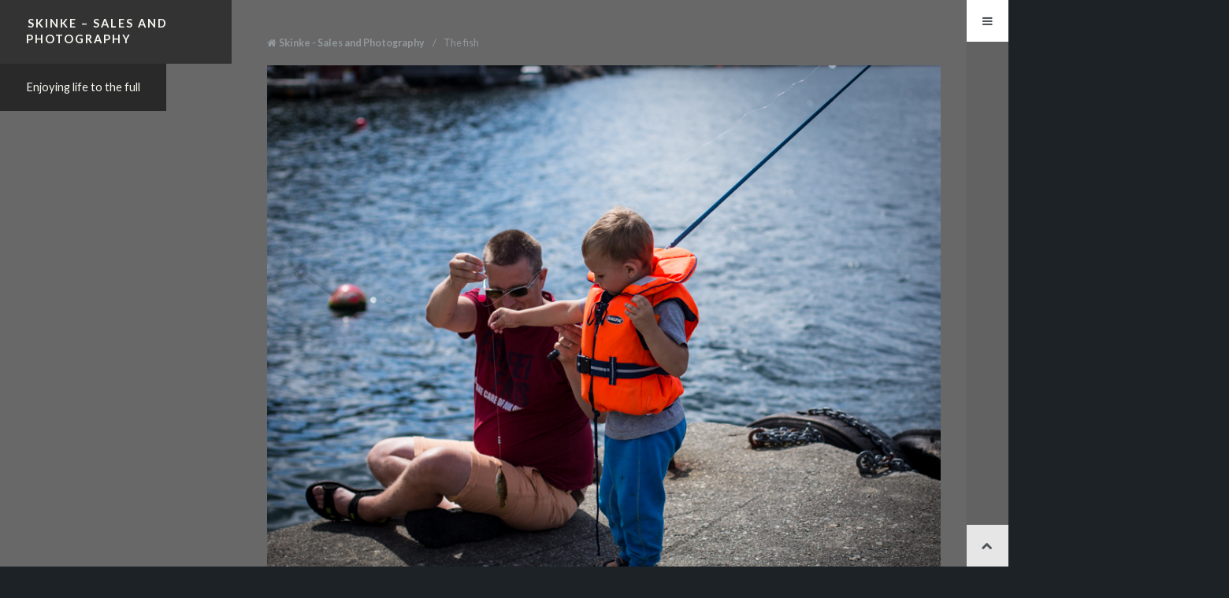

--- FILE ---
content_type: text/html; charset=UTF-8
request_url: http://skinke.com/the-fish/
body_size: 12371
content:
<!DOCTYPE html>
<html lang="en-US" id="inner">
<head>
<meta charset="UTF-8" />
<title>The fish | Skinke &#8211; Sales and Photography</title>
<meta http-equiv="Content-Type" content="text/html; charset=UTF-8" />
<link rel="pingback" href="http://skinke.com/xmlrpc.php" />
<meta name='robots' content='max-image-preview:large' />
<link rel='dns-prefetch' href='//platform-api.sharethis.com' />
<link rel='dns-prefetch' href='//fonts.googleapis.com' />
<link rel="alternate" type="application/rss+xml" title="Skinke - Sales and Photography &raquo; Feed" href="http://skinke.com/feed/" />
<link rel="alternate" type="application/rss+xml" title="Skinke - Sales and Photography &raquo; Comments Feed" href="http://skinke.com/comments/feed/" />
<link rel="alternate" type="application/rss+xml" title="Skinke - Sales and Photography &raquo; The fish Comments Feed" href="http://skinke.com/the-fish/feed/" />
<link rel="alternate" title="oEmbed (JSON)" type="application/json+oembed" href="http://skinke.com/wp-json/oembed/1.0/embed?url=http%3A%2F%2Fskinke.com%2Fthe-fish%2F" />
<link rel="alternate" title="oEmbed (XML)" type="text/xml+oembed" href="http://skinke.com/wp-json/oembed/1.0/embed?url=http%3A%2F%2Fskinke.com%2Fthe-fish%2F&#038;format=xml" />
<style id='wp-img-auto-sizes-contain-inline-css' type='text/css'>
img:is([sizes=auto i],[sizes^="auto," i]){contain-intrinsic-size:3000px 1500px}
/*# sourceURL=wp-img-auto-sizes-contain-inline-css */
</style>
<style id='wp-emoji-styles-inline-css' type='text/css'>

	img.wp-smiley, img.emoji {
		display: inline !important;
		border: none !important;
		box-shadow: none !important;
		height: 1em !important;
		width: 1em !important;
		margin: 0 0.07em !important;
		vertical-align: -0.1em !important;
		background: none !important;
		padding: 0 !important;
	}
/*# sourceURL=wp-emoji-styles-inline-css */
</style>
<style id='wp-block-library-inline-css' type='text/css'>
:root{--wp-block-synced-color:#7a00df;--wp-block-synced-color--rgb:122,0,223;--wp-bound-block-color:var(--wp-block-synced-color);--wp-editor-canvas-background:#ddd;--wp-admin-theme-color:#007cba;--wp-admin-theme-color--rgb:0,124,186;--wp-admin-theme-color-darker-10:#006ba1;--wp-admin-theme-color-darker-10--rgb:0,107,160.5;--wp-admin-theme-color-darker-20:#005a87;--wp-admin-theme-color-darker-20--rgb:0,90,135;--wp-admin-border-width-focus:2px}@media (min-resolution:192dpi){:root{--wp-admin-border-width-focus:1.5px}}.wp-element-button{cursor:pointer}:root .has-very-light-gray-background-color{background-color:#eee}:root .has-very-dark-gray-background-color{background-color:#313131}:root .has-very-light-gray-color{color:#eee}:root .has-very-dark-gray-color{color:#313131}:root .has-vivid-green-cyan-to-vivid-cyan-blue-gradient-background{background:linear-gradient(135deg,#00d084,#0693e3)}:root .has-purple-crush-gradient-background{background:linear-gradient(135deg,#34e2e4,#4721fb 50%,#ab1dfe)}:root .has-hazy-dawn-gradient-background{background:linear-gradient(135deg,#faaca8,#dad0ec)}:root .has-subdued-olive-gradient-background{background:linear-gradient(135deg,#fafae1,#67a671)}:root .has-atomic-cream-gradient-background{background:linear-gradient(135deg,#fdd79a,#004a59)}:root .has-nightshade-gradient-background{background:linear-gradient(135deg,#330968,#31cdcf)}:root .has-midnight-gradient-background{background:linear-gradient(135deg,#020381,#2874fc)}:root{--wp--preset--font-size--normal:16px;--wp--preset--font-size--huge:42px}.has-regular-font-size{font-size:1em}.has-larger-font-size{font-size:2.625em}.has-normal-font-size{font-size:var(--wp--preset--font-size--normal)}.has-huge-font-size{font-size:var(--wp--preset--font-size--huge)}.has-text-align-center{text-align:center}.has-text-align-left{text-align:left}.has-text-align-right{text-align:right}.has-fit-text{white-space:nowrap!important}#end-resizable-editor-section{display:none}.aligncenter{clear:both}.items-justified-left{justify-content:flex-start}.items-justified-center{justify-content:center}.items-justified-right{justify-content:flex-end}.items-justified-space-between{justify-content:space-between}.screen-reader-text{border:0;clip-path:inset(50%);height:1px;margin:-1px;overflow:hidden;padding:0;position:absolute;width:1px;word-wrap:normal!important}.screen-reader-text:focus{background-color:#ddd;clip-path:none;color:#444;display:block;font-size:1em;height:auto;left:5px;line-height:normal;padding:15px 23px 14px;text-decoration:none;top:5px;width:auto;z-index:100000}html :where(.has-border-color){border-style:solid}html :where([style*=border-top-color]){border-top-style:solid}html :where([style*=border-right-color]){border-right-style:solid}html :where([style*=border-bottom-color]){border-bottom-style:solid}html :where([style*=border-left-color]){border-left-style:solid}html :where([style*=border-width]){border-style:solid}html :where([style*=border-top-width]){border-top-style:solid}html :where([style*=border-right-width]){border-right-style:solid}html :where([style*=border-bottom-width]){border-bottom-style:solid}html :where([style*=border-left-width]){border-left-style:solid}html :where(img[class*=wp-image-]){height:auto;max-width:100%}:where(figure){margin:0 0 1em}html :where(.is-position-sticky){--wp-admin--admin-bar--position-offset:var(--wp-admin--admin-bar--height,0px)}@media screen and (max-width:600px){html :where(.is-position-sticky){--wp-admin--admin-bar--position-offset:0px}}

/*# sourceURL=wp-block-library-inline-css */
</style><style id='global-styles-inline-css' type='text/css'>
:root{--wp--preset--aspect-ratio--square: 1;--wp--preset--aspect-ratio--4-3: 4/3;--wp--preset--aspect-ratio--3-4: 3/4;--wp--preset--aspect-ratio--3-2: 3/2;--wp--preset--aspect-ratio--2-3: 2/3;--wp--preset--aspect-ratio--16-9: 16/9;--wp--preset--aspect-ratio--9-16: 9/16;--wp--preset--color--black: #000000;--wp--preset--color--cyan-bluish-gray: #abb8c3;--wp--preset--color--white: #ffffff;--wp--preset--color--pale-pink: #f78da7;--wp--preset--color--vivid-red: #cf2e2e;--wp--preset--color--luminous-vivid-orange: #ff6900;--wp--preset--color--luminous-vivid-amber: #fcb900;--wp--preset--color--light-green-cyan: #7bdcb5;--wp--preset--color--vivid-green-cyan: #00d084;--wp--preset--color--pale-cyan-blue: #8ed1fc;--wp--preset--color--vivid-cyan-blue: #0693e3;--wp--preset--color--vivid-purple: #9b51e0;--wp--preset--gradient--vivid-cyan-blue-to-vivid-purple: linear-gradient(135deg,rgb(6,147,227) 0%,rgb(155,81,224) 100%);--wp--preset--gradient--light-green-cyan-to-vivid-green-cyan: linear-gradient(135deg,rgb(122,220,180) 0%,rgb(0,208,130) 100%);--wp--preset--gradient--luminous-vivid-amber-to-luminous-vivid-orange: linear-gradient(135deg,rgb(252,185,0) 0%,rgb(255,105,0) 100%);--wp--preset--gradient--luminous-vivid-orange-to-vivid-red: linear-gradient(135deg,rgb(255,105,0) 0%,rgb(207,46,46) 100%);--wp--preset--gradient--very-light-gray-to-cyan-bluish-gray: linear-gradient(135deg,rgb(238,238,238) 0%,rgb(169,184,195) 100%);--wp--preset--gradient--cool-to-warm-spectrum: linear-gradient(135deg,rgb(74,234,220) 0%,rgb(151,120,209) 20%,rgb(207,42,186) 40%,rgb(238,44,130) 60%,rgb(251,105,98) 80%,rgb(254,248,76) 100%);--wp--preset--gradient--blush-light-purple: linear-gradient(135deg,rgb(255,206,236) 0%,rgb(152,150,240) 100%);--wp--preset--gradient--blush-bordeaux: linear-gradient(135deg,rgb(254,205,165) 0%,rgb(254,45,45) 50%,rgb(107,0,62) 100%);--wp--preset--gradient--luminous-dusk: linear-gradient(135deg,rgb(255,203,112) 0%,rgb(199,81,192) 50%,rgb(65,88,208) 100%);--wp--preset--gradient--pale-ocean: linear-gradient(135deg,rgb(255,245,203) 0%,rgb(182,227,212) 50%,rgb(51,167,181) 100%);--wp--preset--gradient--electric-grass: linear-gradient(135deg,rgb(202,248,128) 0%,rgb(113,206,126) 100%);--wp--preset--gradient--midnight: linear-gradient(135deg,rgb(2,3,129) 0%,rgb(40,116,252) 100%);--wp--preset--font-size--small: 13px;--wp--preset--font-size--medium: 20px;--wp--preset--font-size--large: 36px;--wp--preset--font-size--x-large: 42px;--wp--preset--spacing--20: 0.44rem;--wp--preset--spacing--30: 0.67rem;--wp--preset--spacing--40: 1rem;--wp--preset--spacing--50: 1.5rem;--wp--preset--spacing--60: 2.25rem;--wp--preset--spacing--70: 3.38rem;--wp--preset--spacing--80: 5.06rem;--wp--preset--shadow--natural: 6px 6px 9px rgba(0, 0, 0, 0.2);--wp--preset--shadow--deep: 12px 12px 50px rgba(0, 0, 0, 0.4);--wp--preset--shadow--sharp: 6px 6px 0px rgba(0, 0, 0, 0.2);--wp--preset--shadow--outlined: 6px 6px 0px -3px rgb(255, 255, 255), 6px 6px rgb(0, 0, 0);--wp--preset--shadow--crisp: 6px 6px 0px rgb(0, 0, 0);}:where(.is-layout-flex){gap: 0.5em;}:where(.is-layout-grid){gap: 0.5em;}body .is-layout-flex{display: flex;}.is-layout-flex{flex-wrap: wrap;align-items: center;}.is-layout-flex > :is(*, div){margin: 0;}body .is-layout-grid{display: grid;}.is-layout-grid > :is(*, div){margin: 0;}:where(.wp-block-columns.is-layout-flex){gap: 2em;}:where(.wp-block-columns.is-layout-grid){gap: 2em;}:where(.wp-block-post-template.is-layout-flex){gap: 1.25em;}:where(.wp-block-post-template.is-layout-grid){gap: 1.25em;}.has-black-color{color: var(--wp--preset--color--black) !important;}.has-cyan-bluish-gray-color{color: var(--wp--preset--color--cyan-bluish-gray) !important;}.has-white-color{color: var(--wp--preset--color--white) !important;}.has-pale-pink-color{color: var(--wp--preset--color--pale-pink) !important;}.has-vivid-red-color{color: var(--wp--preset--color--vivid-red) !important;}.has-luminous-vivid-orange-color{color: var(--wp--preset--color--luminous-vivid-orange) !important;}.has-luminous-vivid-amber-color{color: var(--wp--preset--color--luminous-vivid-amber) !important;}.has-light-green-cyan-color{color: var(--wp--preset--color--light-green-cyan) !important;}.has-vivid-green-cyan-color{color: var(--wp--preset--color--vivid-green-cyan) !important;}.has-pale-cyan-blue-color{color: var(--wp--preset--color--pale-cyan-blue) !important;}.has-vivid-cyan-blue-color{color: var(--wp--preset--color--vivid-cyan-blue) !important;}.has-vivid-purple-color{color: var(--wp--preset--color--vivid-purple) !important;}.has-black-background-color{background-color: var(--wp--preset--color--black) !important;}.has-cyan-bluish-gray-background-color{background-color: var(--wp--preset--color--cyan-bluish-gray) !important;}.has-white-background-color{background-color: var(--wp--preset--color--white) !important;}.has-pale-pink-background-color{background-color: var(--wp--preset--color--pale-pink) !important;}.has-vivid-red-background-color{background-color: var(--wp--preset--color--vivid-red) !important;}.has-luminous-vivid-orange-background-color{background-color: var(--wp--preset--color--luminous-vivid-orange) !important;}.has-luminous-vivid-amber-background-color{background-color: var(--wp--preset--color--luminous-vivid-amber) !important;}.has-light-green-cyan-background-color{background-color: var(--wp--preset--color--light-green-cyan) !important;}.has-vivid-green-cyan-background-color{background-color: var(--wp--preset--color--vivid-green-cyan) !important;}.has-pale-cyan-blue-background-color{background-color: var(--wp--preset--color--pale-cyan-blue) !important;}.has-vivid-cyan-blue-background-color{background-color: var(--wp--preset--color--vivid-cyan-blue) !important;}.has-vivid-purple-background-color{background-color: var(--wp--preset--color--vivid-purple) !important;}.has-black-border-color{border-color: var(--wp--preset--color--black) !important;}.has-cyan-bluish-gray-border-color{border-color: var(--wp--preset--color--cyan-bluish-gray) !important;}.has-white-border-color{border-color: var(--wp--preset--color--white) !important;}.has-pale-pink-border-color{border-color: var(--wp--preset--color--pale-pink) !important;}.has-vivid-red-border-color{border-color: var(--wp--preset--color--vivid-red) !important;}.has-luminous-vivid-orange-border-color{border-color: var(--wp--preset--color--luminous-vivid-orange) !important;}.has-luminous-vivid-amber-border-color{border-color: var(--wp--preset--color--luminous-vivid-amber) !important;}.has-light-green-cyan-border-color{border-color: var(--wp--preset--color--light-green-cyan) !important;}.has-vivid-green-cyan-border-color{border-color: var(--wp--preset--color--vivid-green-cyan) !important;}.has-pale-cyan-blue-border-color{border-color: var(--wp--preset--color--pale-cyan-blue) !important;}.has-vivid-cyan-blue-border-color{border-color: var(--wp--preset--color--vivid-cyan-blue) !important;}.has-vivid-purple-border-color{border-color: var(--wp--preset--color--vivid-purple) !important;}.has-vivid-cyan-blue-to-vivid-purple-gradient-background{background: var(--wp--preset--gradient--vivid-cyan-blue-to-vivid-purple) !important;}.has-light-green-cyan-to-vivid-green-cyan-gradient-background{background: var(--wp--preset--gradient--light-green-cyan-to-vivid-green-cyan) !important;}.has-luminous-vivid-amber-to-luminous-vivid-orange-gradient-background{background: var(--wp--preset--gradient--luminous-vivid-amber-to-luminous-vivid-orange) !important;}.has-luminous-vivid-orange-to-vivid-red-gradient-background{background: var(--wp--preset--gradient--luminous-vivid-orange-to-vivid-red) !important;}.has-very-light-gray-to-cyan-bluish-gray-gradient-background{background: var(--wp--preset--gradient--very-light-gray-to-cyan-bluish-gray) !important;}.has-cool-to-warm-spectrum-gradient-background{background: var(--wp--preset--gradient--cool-to-warm-spectrum) !important;}.has-blush-light-purple-gradient-background{background: var(--wp--preset--gradient--blush-light-purple) !important;}.has-blush-bordeaux-gradient-background{background: var(--wp--preset--gradient--blush-bordeaux) !important;}.has-luminous-dusk-gradient-background{background: var(--wp--preset--gradient--luminous-dusk) !important;}.has-pale-ocean-gradient-background{background: var(--wp--preset--gradient--pale-ocean) !important;}.has-electric-grass-gradient-background{background: var(--wp--preset--gradient--electric-grass) !important;}.has-midnight-gradient-background{background: var(--wp--preset--gradient--midnight) !important;}.has-small-font-size{font-size: var(--wp--preset--font-size--small) !important;}.has-medium-font-size{font-size: var(--wp--preset--font-size--medium) !important;}.has-large-font-size{font-size: var(--wp--preset--font-size--large) !important;}.has-x-large-font-size{font-size: var(--wp--preset--font-size--x-large) !important;}
/*# sourceURL=global-styles-inline-css */
</style>

<style id='classic-theme-styles-inline-css' type='text/css'>
/*! This file is auto-generated */
.wp-block-button__link{color:#fff;background-color:#32373c;border-radius:9999px;box-shadow:none;text-decoration:none;padding:calc(.667em + 2px) calc(1.333em + 2px);font-size:1.125em}.wp-block-file__button{background:#32373c;color:#fff;text-decoration:none}
/*# sourceURL=/wp-includes/css/classic-themes.min.css */
</style>
<link rel='stylesheet' id='woodojo-social-widgets-css' href='http://skinke.com/wp-content/plugins/woodojo/bundled/woodojo-social-widgets/assets/css/style.css?ver=6.9' type='text/css' media='all' />
<link rel='stylesheet' id='dashicons-css' href='http://skinke.com/wp-includes/css/dashicons.min.css?ver=6.9' type='text/css' media='all' />
<link rel='stylesheet' id='thickbox-css' href='http://skinke.com/wp-includes/js/thickbox/thickbox.css?ver=6.9' type='text/css' media='all' />
<link rel='stylesheet' id='theme-stylesheet-css' href='http://skinke.com/wp-content/themes/maximize-new/style.css?ver=6.9' type='text/css' media='all' />
<link rel='stylesheet' id='woo-layout-css' href='http://skinke.com/wp-content/themes/maximize-new/css/layout.css?ver=6.9' type='text/css' media='all' />
<link rel='stylesheet' id='lato-css' href='http://fonts.googleapis.com/css?family=Lato%3A300%2C400%2C700%2C400italic&#038;ver=6.9' type='text/css' media='all' />
<link rel='stylesheet' id='prettyPhoto-css' href='http://skinke.com/wp-content/themes/maximize-new/includes/css/prettyPhoto.css?ver=6.9' type='text/css' media='all' />
<script type="text/javascript" src="//platform-api.sharethis.com/js/sharethis.js?ver=8.5.0#property=668ebaaae1507500197b00ec&amp;product=gdpr-compliance-tool-v2&amp;source=simple-share-buttons-adder-wordpress" id="simple-share-buttons-adder-mu-js"></script>
<script type="text/javascript" src="http://skinke.com/wp-includes/js/jquery/jquery.min.js?ver=3.7.1" id="jquery-core-js"></script>
<script type="text/javascript" src="http://skinke.com/wp-includes/js/jquery/jquery-migrate.min.js?ver=3.4.1" id="jquery-migrate-js"></script>
<script type="text/javascript" src="http://skinke.com/wp-content/themes/maximize-new/includes/js/fitvids.min.js?ver=1.0" id="fitvids-js"></script>
<script type="text/javascript" src="http://skinke.com/wp-content/themes/maximize-new/includes/js/modernizr.min.js?ver=2.6.2" id="modernizr-js"></script>
<script type="text/javascript" src="http://skinke.com/wp-content/themes/maximize-new/includes/js/jquery.doubleTapToGo.min.js?ver=1.0" id="doubleTapToGo-js"></script>
<script type="text/javascript" src="http://skinke.com/wp-content/themes/maximize-new/includes/js/jquery.tipTip.min.js?ver=1.3" id="tipTip-js"></script>
<script type="text/javascript" src="http://skinke.com/wp-content/themes/maximize-new/includes/js/general.js?ver=6.9" id="general-js"></script>
<script type="text/javascript" src="http://skinke.com/wp-content/themes/maximize-new/includes/js/jquery.prettyPhoto.min.js?ver=3.1.3" id="prettyPhoto-js"></script>
<script type="text/javascript" src="http://skinke.com/wp-content/themes/maximize-new/includes/js/enable-lightbox.js?ver=6.9" id="enable-lightbox-js"></script>
<link rel="https://api.w.org/" href="http://skinke.com/wp-json/" /><link rel="alternate" title="JSON" type="application/json" href="http://skinke.com/wp-json/wp/v2/posts/4402" /><link rel="EditURI" type="application/rsd+xml" title="RSD" href="http://skinke.com/xmlrpc.php?rsd" />
<meta name="generator" content="WordPress 6.9" />
<link rel="canonical" href="http://skinke.com/the-fish/" />
<link rel='shortlink' href='http://skinke.com/?p=4402' />

<!-- Theme version -->
<meta name="generator" content="Maximize 1.3.3" />
<meta name="generator" content="WooFramework 6.2.9" />

<!-- Always force latest IE rendering engine (even in intranet) & Chrome Frame -->
<meta http-equiv="X-UA-Compatible" content="IE=edge,chrome=1" />

<!--  Mobile viewport scale | Disable user zooming as the layout is optimised -->
<meta name="viewport" content="width=device-width, initial-scale=1, maximum-scale=1">
<!--[if lt IE 9]>
<script src="https://html5shim.googlecode.com/svn/trunk/html5.js"></script>
<![endif]-->
		<link rel="icon" href="http://skinke.com/wp-content/uploads/2014/11/cropped-T8A7769-32x32.jpg" sizes="32x32" />
<link rel="icon" href="http://skinke.com/wp-content/uploads/2014/11/cropped-T8A7769-192x192.jpg" sizes="192x192" />
<link rel="apple-touch-icon" href="http://skinke.com/wp-content/uploads/2014/11/cropped-T8A7769-180x180.jpg" />
<meta name="msapplication-TileImage" content="http://skinke.com/wp-content/uploads/2014/11/cropped-T8A7769-270x270.jpg" />

<!-- Woo Custom Styling -->
<style type="text/css">
#inner #wrapper { background: #686868 !important; }
</style>

<!-- Alt Stylesheet -->
<link href="http://skinke.com/wp-content/themes/maximize-new/styles/monochrome.css" rel="stylesheet" type="text/css" />
<!-- Options Panel Custom CSS -->
<style type="text/css">
#logo img { display:none; } .site-title { display:block !important; }
.site-description { display:block !important; }
</style>


<!-- Woo Shortcodes CSS -->
<link href="http://skinke.com/wp-content/themes/maximize-new/functions/css/shortcodes.css" rel="stylesheet" type="text/css" />

<!-- Custom Stylesheet -->
<link href="http://skinke.com/wp-content/themes/maximize-new/custom.css" rel="stylesheet" type="text/css" />
<link rel='stylesheet' id='simple-share-buttons-adder-ssba-css' href='http://skinke.com/wp-content/plugins/simple-share-buttons-adder/css/ssba.css?ver=1720629608' type='text/css' media='all' />
<style id='simple-share-buttons-adder-ssba-inline-css' type='text/css'>
	.ssba {
									
									
									
									
								}
								.ssba img
								{
									width: 35px !important;
									padding: 6px;
									border:  0;
									box-shadow: none !important;
									display: inline !important;
									vertical-align: middle;
									box-sizing: unset;
								}

								.ssba-classic-2 .ssbp-text {
									display: none!important;
								}

								.ssba .fb-save
								{
								padding: 6px;
								line-height: 30px; }
								.ssba, .ssba a
								{
									text-decoration:none;
									background: none;
									
									font-size: 12px;
									
									font-weight: normal;
								}
								

			   #ssba-bar-2 .ssbp-bar-list {
					max-width: 48px !important;;
			   }
			   #ssba-bar-2 .ssbp-bar-list li a {height: 48px !important; width: 48px !important; 
				}
				#ssba-bar-2 .ssbp-bar-list li a:hover {
				}

				#ssba-bar-2 .ssbp-bar-list li a svg,
				 #ssba-bar-2 .ssbp-bar-list li a svg path, .ssbp-bar-list li a.ssbp-surfingbird span:not(.color-icon) svg polygon {line-height: 48px !important;; font-size: 18px;}
				#ssba-bar-2 .ssbp-bar-list li a:hover svg,
				 #ssba-bar-2 .ssbp-bar-list li a:hover svg path, .ssbp-bar-list li a.ssbp-surfingbird span:not(.color-icon) svg polygon {}
				#ssba-bar-2 .ssbp-bar-list li {
				margin: 0px 0!important;
				}@media only screen and ( max-width: 750px ) {
				#ssba-bar-2 {
				display: block;
				}
			}
/*# sourceURL=simple-share-buttons-adder-ssba-inline-css */
</style>
</head>
<body class="wp-singular post-template-default single single-post postid-4402 single-format-standard wp-theme-maximize-new chrome alt-style-monochrome two-col-left has-lightbox">
<div id="wrapper" >
	<div id="inner-wrapper">

    
	<header id="header">
				<div class="site-header">
			<h1 class="site-title"><a href="http://skinke.com/">Skinke &#8211; Sales and Photography</a></h1>
							<h2 class="site-description">Enjoying life to the full</h2>
					</div>
		


        
        <div class="toggle-and-nav">

	        <span class="nav-toggle"><a href="#navigation" title="Toggle Navigation"><span>Navigation</span></a></span>

		    			
			<nav id="navigation" class="col-full" role="navigation">

				<div class="inner-nav">

					<section class="menus">

					<h3>Menu</h3><ul id="main-nav" class="nav"><li id="menu-item-2244" class="menu-item menu-item-type-custom menu-item-object-custom menu-item-home menu-item-2244"><a href="http://skinke.com/">Home</a></li>
<li id="menu-item-5618" class="menu-item menu-item-type-post_type menu-item-object-page menu-item-has-children menu-item-5618"><a href="http://skinke.com/the-doubtful-salesperson/">The doubtful salesperson</a>
<ul class="sub-menu">
	<li id="menu-item-5638" class="menu-item menu-item-type-taxonomy menu-item-object-category menu-item-5638"><a href="http://skinke.com/category/sales-blog/">Sales blog</a></li>
</ul>
</li>
<li id="menu-item-4486" class="menu-item menu-item-type-taxonomy menu-item-object-category current-post-ancestor current-menu-parent current-post-parent menu-item-has-children menu-item-4486"><a href="http://skinke.com/category/photography/">Photoblog</a>
<ul class="sub-menu">
	<li id="menu-item-5624" class="menu-item menu-item-type-taxonomy menu-item-object-category menu-item-5624"><a href="http://skinke.com/category/photography/travels/">Travels</a></li>
	<li id="menu-item-5625" class="menu-item menu-item-type-taxonomy menu-item-object-category menu-item-5625"><a href="http://skinke.com/category/photography/sandvika/">Sandvika</a></li>
	<li id="menu-item-5626" class="menu-item menu-item-type-taxonomy menu-item-object-category current-post-ancestor current-menu-parent current-post-parent menu-item-5626"><a href="http://skinke.com/category/photography/alexander/">Alexander</a></li>
	<li id="menu-item-5627" class="menu-item menu-item-type-taxonomy menu-item-object-category menu-item-5627"><a href="http://skinke.com/category/photography/stavanger-2/">Stavanger</a></li>
	<li id="menu-item-5628" class="menu-item menu-item-type-taxonomy menu-item-object-category menu-item-5628"><a href="http://skinke.com/category/photography/caitlin/">Caitlin</a></li>
	<li id="menu-item-5629" class="menu-item menu-item-type-taxonomy menu-item-object-category menu-item-5629"><a href="http://skinke.com/category/photography/events/">Events</a></li>
	<li id="menu-item-5630" class="menu-item menu-item-type-taxonomy menu-item-object-category menu-item-5630"><a href="http://skinke.com/category/skui/">Skui</a></li>
</ul>
</li>
</ul>			        <ul class="nav rss">
			            			            <li class="sub-rss"><a href="http://skinke.com/feed/">RSS</a></li>
			        </ul>

		    	</section><!--/.menus-->

		    	    <div class="social">

    		    	<h3>Connect</h3>
	    
   		   		<a target="_blank" href="http://skinke.com/feed/" class="subscribe" title="RSS"></a>

   		   		<a target="_blank" href="http://www.twitter.com/skinke" class="twitter" title="Twitter"></a>

   		   		<a target="_blank" href="http://www.facebook.com/graeme.johannessen" class="facebook" title="Facebook"></a>

   		   		<a target="_blank" href="http://no.linkedin.com/in/graemejohannessen/" class="linkedin" title="LinkedIn"></a>

   		   		<a target="_blank" href="http://instagram.com/skinke1976" class="instagram" title="Instagram"></a>

			</div> 
		    	
		        <a href="#top" class="nav-close"><span>Return to Content</span></a>

				</div><!-- /.inner-nav -->

			</nav><!-- /#navigation -->

		</div>

		
	</header><!-- /#header -->

	
    <div id="content" class="col-full">

    	<section id="breadcrumbs"><div class="breadcrumb breadcrumbs woo-breadcrumbs"><div class="breadcrumb-trail"><a href="http://skinke.com" title="Skinke - Sales and Photography" rel="home" class="trail-begin">Skinke - Sales and Photography</a> <span class="sep">/</span> <span class="trail-end">The fish</span></div></div></section><!--/#breadcrumbs -->
		<section id="main" class="col-left">

        			<article class="post-4402 post type-post status-publish format-standard has-post-thumbnail hentry category-alexander category-photography tag-alexander tag-first-fish tag-fish">

                <header class="post-header has-image">

                	               		<img src="http://skinke.com/wp-content/uploads/2014/07/T8A4525.jpg" alt="_T8A4525"  width="1280" title="The fish" class="woo-image thumbnail alignnone" />               		<h1>The fish</h1>

                </header>

                <section class="entry fix">
                	<aside class="meta">
                		<p class="post-date">16/07/2014</p>
                		<span class="categories"><a href="http://skinke.com/category/photography/alexander/" rel="category tag">Alexander</a>, <a href="http://skinke.com/category/photography/" rel="category tag">Photoblog</a></span>
						<span class="comments"><a href="http://skinke.com/the-fish/#respond">Leave a comment</a></span>
						<span class="tags"><a href="http://skinke.com/tag/alexander/" rel="tag">Alexander</a>, <a href="http://skinke.com/tag/first-fish/" rel="tag">first fish</a>, <a href="http://skinke.com/tag/fish/" rel="tag">fish</a></span>                	</aside>
                	<!-- Simple Share Buttons Adder (8.5.0) simplesharebuttons.com --><div class="ssba-classic-2 ssba ssbp-wrap alignleft ssbp--theme-1"><div style="text-align:left"><span class="ssba-share-text">Share this...</span><br/><a data-site="twitter" class="ssba_twitter_share ssba_share_link" href="https://twitter.com/intent/tweet?text=The fish&url=http://skinke.com/the-fish/&via="  target=_blank  style="color:; background-color: ; height: 48px; width: 48px; " ><img decoding="async" src="http://skinke.com/wp-content/plugins/simple-share-buttons-adder/buttons/somacro/twitter.png" style="width: 35px;" title="twitter" class="ssba ssba-img" alt="Share on twitter" /><div title="Twitter" class="ssbp-text">Twitter</div></a><a data-site="linkedin" class="ssba_linkedin_share ssba_share_link" href="https://www.linkedin.com/shareArticle?title=The fish&url=http://skinke.com/the-fish/"  target=_blank  style="color:; background-color: ; height: 48px; width: 48px; " ><img decoding="async" src="http://skinke.com/wp-content/plugins/simple-share-buttons-adder/buttons/somacro/linkedin.png" style="width: 35px;" title="linkedin" class="ssba ssba-img" alt="Share on linkedin" /><div title="Linkedin" class="ssbp-text">Linkedin</div></a><a data-site="whatsapp" class="ssba_whatsapp_share ssba_share_link" href="https://web.whatsapp.com/send?text=http://skinke.com/the-fish/"  target=_blank  style="color:; background-color: ; height: 48px; width: 48px; " ><img decoding="async" src="http://skinke.com/wp-content/plugins/simple-share-buttons-adder/buttons/somacro/whatsapp.png" style="width: 35px;" title="whatsapp" class="ssba ssba-img" alt="Share on whatsapp" /><div title="Whatsapp" class="ssbp-text">Whatsapp</div></a><a data-site="email" class="ssba_email_share ssba_share_link" href="mailto:?subject=The fish&body=http://skinke.com/the-fish/"  target=_blank  style="color:; background-color: ; height: 48px; width: 48px; " ><img decoding="async" src="http://skinke.com/wp-content/plugins/simple-share-buttons-adder/buttons/somacro/email.png" style="width: 35px;" title="email" class="ssba ssba-img" alt="Share on email" /><div title="Email" class="ssbp-text">Email</div></a><a data-site="facebook" class="ssba_facebook_share ssba_share_link" href="https://www.facebook.com/sharer.php?t=The fish&u=http://skinke.com/the-fish/"  target=_blank  style="color:; background-color: ; height: 48px; width: 48px; " ><img decoding="async" src="http://skinke.com/wp-content/plugins/simple-share-buttons-adder/buttons/somacro/facebook.png" style="width: 35px;" title="facebook" class="ssba ssba-img" alt="Share on facebook" /><div title="Facebook" class="ssbp-text">Facebook</div></a></div></div>									</section>

            </article><!-- .post -->

				
					
	        <nav id="post-entries" class="fix">
	            <div class="nav-prev fl"><a href="http://skinke.com/rusty-reflections/" rel="prev">Rusty reflections</a></div>
	            <div class="nav-next fr"><a href="http://skinke.com/violent-sky/" rel="next">Violent sky</a></div>
	        </nav><!-- #post-entries -->
            

<!-- You can start editing here. -->



				<div id="comments">
				<h5 class="nocomments">No comments yet.</h5>
			</div>
		
	<div id="respond" class="comment-respond">
		<h3 id="reply-title" class="comment-reply-title">Leave a Reply <small><a rel="nofollow" id="cancel-comment-reply-link" href="/the-fish/#respond" style="display:none;">Click here to cancel reply.</a></small></h3><form action="http://skinke.com/wp-comments-post.php" method="post" id="commentform" class="comment-form"><p class="comment-form-comment"><label for="comment">Comment <span class="required">*</span></label> <textarea id="comment" name="comment" cols="45" rows="8" maxlength="65525" required="required"></textarea></p><p class="comment-form-author"><input id="author" class="txt" name="author" type="text" value="" size="30" aria-required='true' /><label for="author">Name <span class="required">(Required)</span></label> </p>
<p class="comment-form-email"><input id="email" class="txt" name="email" type="text" value="" size="30" aria-required='true' /><label for="email">Email <span class="required">(Required)</span></label> </p>
<p class="comment-form-url"><input id="url" class="txt" name="url" type="text" value="" size="30" /><label for="url">Website</label></p>
<p class="form-submit"><input name="submit" type="submit" id="submit" class="submit" value="Submit Comment" /> <input type='hidden' name='comment_post_ID' value='4402' id='comment_post_ID' />
<input type='hidden' name='comment_parent' id='comment_parent' value='0' />
</p></form>	</div><!-- #respond -->
	
		</section><!-- #main -->

		
        <aside id="sidebar" class="col-right">

	
	
	
</aside><!-- /#sidebar -->
    </div><!-- #content -->


	
	<section id="footer-widgets" class="col-full col-4 fix">

		<div class="footer-widgets-inner">

							
			<div class="block footer-widget-1">
	        				<div id="woo_blogauthorinfo-3" class="widget widget_woo_blogauthorinfo">			<h3>About skinke</h3>			<span class="left"></span>
			<p>The questioning sales guy - the photographer - the traveller. 

Never stop asking questions, never stop learning. </p>
						<div class="fix"></div>
			</div>			</div>

		        							
			<div class="block footer-widget-2">
	        	<div id="tag_cloud-4" class="widget widget_tag_cloud"><h3>Tags</h3><div class="tagcloud"><a href="http://skinke.com/tag/alexander/" class="tag-cloud-link tag-link-491 tag-link-position-1" style="font-size: 20.444444444444pt;" aria-label="Alexander (49 items)">Alexander</a>
<a href="http://skinke.com/tag/autumn/" class="tag-cloud-link tag-link-169 tag-link-position-2" style="font-size: 15.933333333333pt;" aria-label="autumn (25 items)">autumn</a>
<a href="http://skinke.com/tag/beach/" class="tag-cloud-link tag-link-9 tag-link-position-3" style="font-size: 17.8pt;" aria-label="beach (33 items)">beach</a>
<a href="http://skinke.com/tag/berghoff/" class="tag-cloud-link tag-link-502 tag-link-position-4" style="font-size: 10.177777777778pt;" aria-label="Berghoff (10 items)">Berghoff</a>
<a href="http://skinke.com/tag/blue/" class="tag-cloud-link tag-link-16 tag-link-position-5" style="font-size: 14.222222222222pt;" aria-label="blue (19 items)">blue</a>
<a href="http://skinke.com/tag/caitlin/" class="tag-cloud-link tag-link-495 tag-link-position-6" style="font-size: 16.244444444444pt;" aria-label="Caitlin (26 items)">Caitlin</a>
<a href="http://skinke.com/tag/cc/" class="tag-cloud-link tag-link-76 tag-link-position-7" style="font-size: 13.133333333333pt;" aria-label="CC (16 items)">CC</a>
<a href="http://skinke.com/tag/christmas/" class="tag-cloud-link tag-link-248 tag-link-position-8" style="font-size: 10.177777777778pt;" aria-label="christmas (10 items)">christmas</a>
<a href="http://skinke.com/tag/cold/" class="tag-cloud-link tag-link-19 tag-link-position-9" style="font-size: 22pt;" aria-label="cold (62 items)">cold</a>
<a href="http://skinke.com/tag/copenhagen/" class="tag-cloud-link tag-link-513 tag-link-position-10" style="font-size: 8.7777777777778pt;" aria-label="Copenhagen (8 items)">Copenhagen</a>
<a href="http://skinke.com/tag/dog/" class="tag-cloud-link tag-link-106 tag-link-position-11" style="font-size: 8pt;" aria-label="dog (7 items)">dog</a>
<a href="http://skinke.com/tag/edinburgh/" class="tag-cloud-link tag-link-117 tag-link-position-12" style="font-size: 10.8pt;" aria-label="edinburgh (11 items)">edinburgh</a>
<a href="http://skinke.com/tag/fano/" class="tag-cloud-link tag-link-73 tag-link-position-13" style="font-size: 10.177777777778pt;" aria-label="Fano (10 items)">Fano</a>
<a href="http://skinke.com/tag/fishing/" class="tag-cloud-link tag-link-162 tag-link-position-14" style="font-size: 8.7777777777778pt;" aria-label="fishing (8 items)">fishing</a>
<a href="http://skinke.com/tag/fog/" class="tag-cloud-link tag-link-111 tag-link-position-15" style="font-size: 8pt;" aria-label="fog (7 items)">fog</a>
<a href="http://skinke.com/tag/frost/" class="tag-cloud-link tag-link-39 tag-link-position-16" style="font-size: 10.177777777778pt;" aria-label="frost (10 items)">frost</a>
<a href="http://skinke.com/tag/frozen/" class="tag-cloud-link tag-link-109 tag-link-position-17" style="font-size: 12.355555555556pt;" aria-label="frozen (14 items)">frozen</a>
<a href="http://skinke.com/tag/fun/" class="tag-cloud-link tag-link-98 tag-link-position-18" style="font-size: 8pt;" aria-label="fun (7 items)">fun</a>
<a href="http://skinke.com/tag/golf/" class="tag-cloud-link tag-link-170 tag-link-position-19" style="font-size: 10.177777777778pt;" aria-label="golf (10 items)">golf</a>
<a href="http://skinke.com/tag/green/" class="tag-cloud-link tag-link-59 tag-link-position-20" style="font-size: 8.7777777777778pt;" aria-label="green (8 items)">green</a>
<a href="http://skinke.com/tag/ice/" class="tag-cloud-link tag-link-56 tag-link-position-21" style="font-size: 10.177777777778pt;" aria-label="ice (10 items)">ice</a>
<a href="http://skinke.com/tag/italy/" class="tag-cloud-link tag-link-74 tag-link-position-22" style="font-size: 15.777777777778pt;" aria-label="Italy (24 items)">Italy</a>
<a href="http://skinke.com/tag/leaves/" class="tag-cloud-link tag-link-143 tag-link-position-23" style="font-size: 11.888888888889pt;" aria-label="leaves (13 items)">leaves</a>
<a href="http://skinke.com/tag/light/" class="tag-cloud-link tag-link-22 tag-link-position-24" style="font-size: 8.7777777777778pt;" aria-label="light (8 items)">light</a>
<a href="http://skinke.com/tag/london/" class="tag-cloud-link tag-link-400 tag-link-position-25" style="font-size: 10.177777777778pt;" aria-label="London (10 items)">London</a>
<a href="http://skinke.com/tag/mosvannet/" class="tag-cloud-link tag-link-151 tag-link-position-26" style="font-size: 11.266666666667pt;" aria-label="mosvannet (12 items)">mosvannet</a>
<a href="http://skinke.com/tag/oliver/" class="tag-cloud-link tag-link-4 tag-link-position-27" style="font-size: 8.7777777777778pt;" aria-label="Oliver (8 items)">Oliver</a>
<a href="http://skinke.com/tag/oslo/" class="tag-cloud-link tag-link-112 tag-link-position-28" style="font-size: 11.888888888889pt;" aria-label="oslo (13 items)">oslo</a>
<a href="http://skinke.com/tag/paris/" class="tag-cloud-link tag-link-233 tag-link-position-29" style="font-size: 8pt;" aria-label="Paris (7 items)">Paris</a>
<a href="http://skinke.com/tag/photofriday/" class="tag-cloud-link tag-link-41 tag-link-position-30" style="font-size: 9.5555555555556pt;" aria-label="photofriday (9 items)">photofriday</a>
<a href="http://skinke.com/tag/rain/" class="tag-cloud-link tag-link-15 tag-link-position-31" style="font-size: 9.5555555555556pt;" aria-label="rain (9 items)">rain</a>
<a href="http://skinke.com/tag/sales/" class="tag-cloud-link tag-link-609 tag-link-position-32" style="font-size: 8.7777777777778pt;" aria-label="sales (8 items)">sales</a>
<a href="http://skinke.com/tag/sea/" class="tag-cloud-link tag-link-77 tag-link-position-33" style="font-size: 8.7777777777778pt;" aria-label="sea (8 items)">sea</a>
<a href="http://skinke.com/tag/skiing/" class="tag-cloud-link tag-link-259 tag-link-position-34" style="font-size: 10.177777777778pt;" aria-label="skiing (10 items)">skiing</a>
<a href="http://skinke.com/tag/snow/" class="tag-cloud-link tag-link-57 tag-link-position-35" style="font-size: 21.222222222222pt;" aria-label="snow (55 items)">snow</a>
<a href="http://skinke.com/tag/spring/" class="tag-cloud-link tag-link-121 tag-link-position-36" style="font-size: 14.533333333333pt;" aria-label="spring (20 items)">spring</a>
<a href="http://skinke.com/tag/standrews/" class="tag-cloud-link tag-link-320 tag-link-position-37" style="font-size: 8.7777777777778pt;" aria-label="standrews (8 items)">standrews</a>
<a href="http://skinke.com/tag/stavanger/" class="tag-cloud-link tag-link-220 tag-link-position-38" style="font-size: 12.355555555556pt;" aria-label="stavanger (14 items)">stavanger</a>
<a href="http://skinke.com/tag/summer/" class="tag-cloud-link tag-link-221 tag-link-position-39" style="font-size: 19.2pt;" aria-label="summer (41 items)">summer</a>
<a href="http://skinke.com/tag/sunrise/" class="tag-cloud-link tag-link-71 tag-link-position-40" style="font-size: 13.911111111111pt;" aria-label="sunrise (18 items)">sunrise</a>
<a href="http://skinke.com/tag/sunset/" class="tag-cloud-link tag-link-55 tag-link-position-41" style="font-size: 20.755555555556pt;" aria-label="sunset (51 items)">sunset</a>
<a href="http://skinke.com/tag/tjuvholmen-2/" class="tag-cloud-link tag-link-361 tag-link-position-42" style="font-size: 9.5555555555556pt;" aria-label="tjuvholmen (9 items)">tjuvholmen</a>
<a href="http://skinke.com/tag/water/" class="tag-cloud-link tag-link-125 tag-link-position-43" style="font-size: 8pt;" aria-label="water (7 items)">water</a>
<a href="http://skinke.com/tag/winter/" class="tag-cloud-link tag-link-101 tag-link-position-44" style="font-size: 21.688888888889pt;" aria-label="winter (59 items)">winter</a>
<a href="http://skinke.com/tag/yellow/" class="tag-cloud-link tag-link-64 tag-link-position-45" style="font-size: 9.5555555555556pt;" aria-label="yellow (9 items)">yellow</a></div>
</div>			</div>

		        							
			<div class="block footer-widget-3">
	        				</div>

		        										
		</div>

	</section><!-- /#footer-widgets  -->
			<footer id="footer" class="col-full">

			<div id="copyright" class="col-left">
							<p>Skinke &#8211; Sales and Photography &copy; 2026. All Rights Reserved.</p>
						</div>

			<div id="credit" class="col-right">
	        				<p>Powered by <a href="http://www.wordpress.org">WordPress</a>. Designed by <a href="http://www.woothemes.com/"><img src="http://skinke.com/wp-content/themes/maximize-new/images/woothemes.png" width="74" height="19" alt="WooThemes" /></a></p>
						</div>

		</footer><!-- /#footer  -->
		</div><!-- /#inner-wrapper -->
</div><!-- /#wrapper -->
<script type="speculationrules">
{"prefetch":[{"source":"document","where":{"and":[{"href_matches":"/*"},{"not":{"href_matches":["/wp-*.php","/wp-admin/*","/wp-content/uploads/*","/wp-content/*","/wp-content/plugins/*","/wp-content/themes/maximize-new/*","/*\\?(.+)"]}},{"not":{"selector_matches":"a[rel~=\"nofollow\"]"}},{"not":{"selector_matches":".no-prefetch, .no-prefetch a"}}]},"eagerness":"conservative"}]}
</script>
<!--[if lt IE 9]>
<script src="http://skinke.com/wp-content/themes/maximize-new/includes/js/respond.js"></script>
<![endif]-->
	<a href="#" class="back-to-top" title="Back to top">Back to top</a>
	<script type="text/javascript" src="http://skinke.com/wp-includes/js/comment-reply.min.js?ver=6.9" id="comment-reply-js" async="async" data-wp-strategy="async" fetchpriority="low"></script>
<script type="text/javascript" src="http://skinke.com/wp-content/plugins/simple-share-buttons-adder/js/ssba.js?ver=1720629608" id="simple-share-buttons-adder-ssba-js"></script>
<script type="text/javascript" id="simple-share-buttons-adder-ssba-js-after">
/* <![CDATA[ */
Main.boot( [] );
//# sourceURL=simple-share-buttons-adder-ssba-js-after
/* ]]> */
</script>
<script type="text/javascript" id="thickbox-js-extra">
/* <![CDATA[ */
var thickboxL10n = {"next":"Next \u003E","prev":"\u003C Prev","image":"Image","of":"of","close":"Close","noiframes":"This feature requires inline frames. You have iframes disabled or your browser does not support them.","loadingAnimation":"http://skinke.com/wp-includes/js/thickbox/loadingAnimation.gif"};
//# sourceURL=thickbox-js-extra
/* ]]> */
</script>
<script type="text/javascript" src="http://skinke.com/wp-includes/js/thickbox/thickbox.js?ver=3.1-20121105" id="thickbox-js"></script>
<script id="wp-emoji-settings" type="application/json">
{"baseUrl":"https://s.w.org/images/core/emoji/17.0.2/72x72/","ext":".png","svgUrl":"https://s.w.org/images/core/emoji/17.0.2/svg/","svgExt":".svg","source":{"concatemoji":"http://skinke.com/wp-includes/js/wp-emoji-release.min.js?ver=6.9"}}
</script>
<script type="module">
/* <![CDATA[ */
/*! This file is auto-generated */
const a=JSON.parse(document.getElementById("wp-emoji-settings").textContent),o=(window._wpemojiSettings=a,"wpEmojiSettingsSupports"),s=["flag","emoji"];function i(e){try{var t={supportTests:e,timestamp:(new Date).valueOf()};sessionStorage.setItem(o,JSON.stringify(t))}catch(e){}}function c(e,t,n){e.clearRect(0,0,e.canvas.width,e.canvas.height),e.fillText(t,0,0);t=new Uint32Array(e.getImageData(0,0,e.canvas.width,e.canvas.height).data);e.clearRect(0,0,e.canvas.width,e.canvas.height),e.fillText(n,0,0);const a=new Uint32Array(e.getImageData(0,0,e.canvas.width,e.canvas.height).data);return t.every((e,t)=>e===a[t])}function p(e,t){e.clearRect(0,0,e.canvas.width,e.canvas.height),e.fillText(t,0,0);var n=e.getImageData(16,16,1,1);for(let e=0;e<n.data.length;e++)if(0!==n.data[e])return!1;return!0}function u(e,t,n,a){switch(t){case"flag":return n(e,"\ud83c\udff3\ufe0f\u200d\u26a7\ufe0f","\ud83c\udff3\ufe0f\u200b\u26a7\ufe0f")?!1:!n(e,"\ud83c\udde8\ud83c\uddf6","\ud83c\udde8\u200b\ud83c\uddf6")&&!n(e,"\ud83c\udff4\udb40\udc67\udb40\udc62\udb40\udc65\udb40\udc6e\udb40\udc67\udb40\udc7f","\ud83c\udff4\u200b\udb40\udc67\u200b\udb40\udc62\u200b\udb40\udc65\u200b\udb40\udc6e\u200b\udb40\udc67\u200b\udb40\udc7f");case"emoji":return!a(e,"\ud83e\u1fac8")}return!1}function f(e,t,n,a){let r;const o=(r="undefined"!=typeof WorkerGlobalScope&&self instanceof WorkerGlobalScope?new OffscreenCanvas(300,150):document.createElement("canvas")).getContext("2d",{willReadFrequently:!0}),s=(o.textBaseline="top",o.font="600 32px Arial",{});return e.forEach(e=>{s[e]=t(o,e,n,a)}),s}function r(e){var t=document.createElement("script");t.src=e,t.defer=!0,document.head.appendChild(t)}a.supports={everything:!0,everythingExceptFlag:!0},new Promise(t=>{let n=function(){try{var e=JSON.parse(sessionStorage.getItem(o));if("object"==typeof e&&"number"==typeof e.timestamp&&(new Date).valueOf()<e.timestamp+604800&&"object"==typeof e.supportTests)return e.supportTests}catch(e){}return null}();if(!n){if("undefined"!=typeof Worker&&"undefined"!=typeof OffscreenCanvas&&"undefined"!=typeof URL&&URL.createObjectURL&&"undefined"!=typeof Blob)try{var e="postMessage("+f.toString()+"("+[JSON.stringify(s),u.toString(),c.toString(),p.toString()].join(",")+"));",a=new Blob([e],{type:"text/javascript"});const r=new Worker(URL.createObjectURL(a),{name:"wpTestEmojiSupports"});return void(r.onmessage=e=>{i(n=e.data),r.terminate(),t(n)})}catch(e){}i(n=f(s,u,c,p))}t(n)}).then(e=>{for(const n in e)a.supports[n]=e[n],a.supports.everything=a.supports.everything&&a.supports[n],"flag"!==n&&(a.supports.everythingExceptFlag=a.supports.everythingExceptFlag&&a.supports[n]);var t;a.supports.everythingExceptFlag=a.supports.everythingExceptFlag&&!a.supports.flag,a.supports.everything||((t=a.source||{}).concatemoji?r(t.concatemoji):t.wpemoji&&t.twemoji&&(r(t.twemoji),r(t.wpemoji)))});
//# sourceURL=http://skinke.com/wp-includes/js/wp-emoji-loader.min.js
/* ]]> */
</script>
</body>
</html>

--- FILE ---
content_type: text/css
request_url: http://skinke.com/wp-content/themes/maximize-new/style.css?ver=6.9
body_size: 16601
content:
/*
Theme Name: Maximize
Theme URI: http://www.woothemes.com/
Version: 1.3.3
Description: Designed by <a href="http://www.woothemes.com">WooThemes</a>.
Author: WooThemes
Author URI: http://www.woothemes.com
Tags: woothemes

	Copyright: (c) 2009-2011 WooThemes.
	License: GNU General Public License v2.0
	License URI: http://www.gnu.org/licenses/gpl-2.0.html

*/
/*

WARNING! DO NOT EDIT THIS FILE!

To make it easy to update your theme, you should not edit the styles in this file. Instead use
the custom.css file to add your styles. You can copy a style from this file and paste it in
custom.css and it will override the style in this file. You have been warned! :)

LAYOUT
Layout styles for desktop orientations is included in css/layout.css.

*/
/*------------------------------------------------------------------------------------------*/
/* LESS MIXINS */
/*------------------------------------------------------------------------------------------*/
/**
 * Variables
 */
/**
 * Functions
 */
/**
 * Mixins
 */
/**
 * Animations
 */
@-webkit-keyframes spin-360 {
  from {
    -webkit-transform: rotate(0);
    /* Saf3.1+, Chrome */
    -moz-transform: rotate(0);
    /* FF3.5+ */
    -ms-transform: rotate(0);
    /* IE9 */
    -o-transform: rotate(0);
    /* Opera 10.5 */
    transform: rotate(0);
    zoom: 1;
  }
  to {
    -webkit-transform: rotate(360deg);
    /* Saf3.1+, Chrome */
    -moz-transform: rotate(360deg);
    /* FF3.5+ */
    -ms-transform: rotate(360deg);
    /* IE9 */
    -o-transform: rotate(360deg);
    /* Opera 10.5 */
    transform: rotate(360deg);
    zoom: 1;
  }
}
@-moz-keyframes spin-360 {
  from {
    -webkit-transform: rotate(0);
    /* Saf3.1+, Chrome */
    -moz-transform: rotate(0);
    /* FF3.5+ */
    -ms-transform: rotate(0);
    /* IE9 */
    -o-transform: rotate(0);
    /* Opera 10.5 */
    transform: rotate(0);
    zoom: 1;
  }
  to {
    -webkit-transform: rotate(360deg);
    /* Saf3.1+, Chrome */
    -moz-transform: rotate(360deg);
    /* FF3.5+ */
    -ms-transform: rotate(360deg);
    /* IE9 */
    -o-transform: rotate(360deg);
    /* Opera 10.5 */
    transform: rotate(360deg);
    zoom: 1;
  }
}
@-o-keyframes spin-360 {
  from {
    -webkit-transform: rotate(0);
    /* Saf3.1+, Chrome */
    -moz-transform: rotate(0);
    /* FF3.5+ */
    -ms-transform: rotate(0);
    /* IE9 */
    -o-transform: rotate(0);
    /* Opera 10.5 */
    transform: rotate(0);
    zoom: 1;
  }
  to {
    -webkit-transform: rotate(360deg);
    /* Saf3.1+, Chrome */
    -moz-transform: rotate(360deg);
    /* FF3.5+ */
    -ms-transform: rotate(360deg);
    /* IE9 */
    -o-transform: rotate(360deg);
    /* Opera 10.5 */
    transform: rotate(360deg);
    zoom: 1;
  }
}
@keyframes spin-360 {
  from {
    -webkit-transform: rotate(0);
    /* Saf3.1+, Chrome */
    -moz-transform: rotate(0);
    /* FF3.5+ */
    -ms-transform: rotate(0);
    /* IE9 */
    -o-transform: rotate(0);
    /* Opera 10.5 */
    transform: rotate(0);
    zoom: 1;
  }
  to {
    -webkit-transform: rotate(360deg);
    /* Saf3.1+, Chrome */
    -moz-transform: rotate(360deg);
    /* FF3.5+ */
    -ms-transform: rotate(360deg);
    /* IE9 */
    -o-transform: rotate(360deg);
    /* Opera 10.5 */
    transform: rotate(360deg);
    zoom: 1;
  }
}
/*------------------------------------------------------------------------------------------*/
/* 0. RESET */
/*------------------------------------------------------------------------------------------*/
/* RESET - http://meyerweb.com/eric/tools/css/reset/ | v2.0 | 20110126 */
html,
body,
div,
span,
applet,
object,
iframe,
h1,
h2,
h3,
h4,
h5,
h6,
p,
blockquote,
pre,
a,
abbr,
acronym,
address,
big,
cite,
code,
del,
dfn,
em,
img,
ins,
kbd,
q,
s,
samp,
small,
strike,
strong,
sub,
sup,
tt,
var,
b,
u,
i,
center,
dl,
dt,
dd,
ol,
ul,
li,
fieldset,
form,
label,
legend,
table,
caption,
tbody,
tfoot,
thead,
tr,
th,
td,
article,
aside,
canvas,
details,
embed,
figure,
figcaption,
footer,
header,
menu,
nav,
output,
ruby,
section,
summary,
time,
mark,
audio,
video {
  margin: 0;
  padding: 0;
  border: 0;
  font-size: 100%;
  vertical-align: baseline;
}
/* HTML5 display-role reset for older browsers */
article,
aside,
details,
figcaption,
figure,
footer,
header,
menu,
nav,
section {
  display: block;
}
blockquote,
q {
  quotes: none;
}
blockquote:before,
blockquote:after,
q:before,
q:after {
  content: '';
  content: none;
}
table {
  border-collapse: collapse;
  border-spacing: 0;
}
/* Hand cursor on clickable input elements */
label,
input[type="button"],
input[type="submit"],
input[type="image"],
button {
  cursor: pointer;
}
/* Bicubic resizing for non-native sized IMG: code.flickr.com/blog/2008/11/12/on-ui-quality-the-little-things-client-side-image-resizing/ */
.ie7 img {
  -ms-interpolation-mode: bicubic;
}
/* www.sitepoint.com/blogs/2010/08/20/ie-remove-textarea-scrollbars/ */
textarea {
  overflow: auto;
}
/* Webkit browsers add a 2px margin outside the chrome of form elements */
button,
input,
select,
textarea {
  margin: 0;
}
/* www.pathf.com/blogs/2008/05/formatting-quoted-code-in-blog-posts-css21-white-space-pre-wrap/ */
pre {
  white-space: pre;
  white-space: pre-wrap;
  word-wrap: break-word;
}
/* Normalize monospace sizing: en.wikipedia.org/wiki/MediaWiki_talk:Common.css/Archive_11#Teletype_style_fix_for_Chrome */
pre,
code,
kbd,
samp {
  font-family: monospace, sans-serif;
}
/* Accessible focus treatment: people.opera.com/patrickl/experiments/keyboard/test */
a:hover,
a:active {
  outline: none;
}
/* Set sub, sup without affecting line-height: gist.github.com/413930 */
sub,
sup {
  font-size: 75%;
  line-height: 0;
  position: relative;
}
sup {
  font-size: 50%;
  vertical-align: super;
}
sub {
  font-size: 50%;
  vertical-align: sub;
}
/*------------------------------------------------------------------------------------------*/
/* 1. SETUP */
/*------------------------------------------------------------------------------------------*/
/* Defaults */
html {
  font-size: 62.5%;
  height: 100%;
}
body {
  font-size: 1.465em;
  line-height: 1.618;
  color: #4f5558;
  font-family: "Lato", sans-serif;
  -webkit-text-size-adjust: 100%;
  -ms-text-size-adjust: 100%;
  text-rendering: optimizeLegibility;
  background-color: #1c2225;
  word-wrap: break-word;
  font-weight: 400;
  overflow-x: hidden;
}
#wrapper {
  position: relative;
  width: 100%;
}
#inner #wrapper {
  background-color: #f7f7f2;
}
#inner-wrapper {
  position: relative;
  width: 100%;
  -webkit-box-sizing: border-box;
  /* Safari/Chrome, other WebKit */
  -moz-box-sizing: border-box;
  /* Firefox, other Gecko */
  box-sizing: border-box;
  /* Opera/IE 8+ */
  -webkit-transition: left ease 0.5s;
  -moz-transition: left ease 0.5s;
  -ms-transition: left ease 0.5s;
  -o-transition: left ease 0.5s;
  transition: left ease 0.5s;
}
.add-slides {
  width: 17.942em;
  background: #fff;
  position: absolute;
  top: 50%;
  left: 50%;
  margin-left: -8.971em;
  -webkit-border-radius: 1em;
  border-radius: 1em;
  padding: 12em 2.618em 2.618em 2.618em;
  text-align: center;
  border: 0.202em solid #98d9b6;
  box-shadow: 0 0.618em 2.618em 0 rgba(0, 0, 0, 0.7);
  -webkit-box-shadow: 0 0.618em 2.618em 0 rgba(0, 0, 0, 0.7);
}
.add-slides:before {
  font-family: 'FontAwesome';
  content: "\f119";
  height: 1em;
  width: 1em;
  line-height: 1;
  position: absolute;
  left: 50%;
  top: .618em;
  margin-left: -0.5em;
  font-size: 5.874em;
  color: #333;
  color: #98d9b6;
}
::selection,
::-moz-selection {
  background: #98d9b6;
  color: #fff;
}
img {
  vertical-align: bottom;
  max-width: 100%;
  height: auto;
}
hr {
  background-color: rgba(0, 0, 0, 0.1);
  border: 0;
  height: 1px;
  margin-bottom: 3.631em;
}
/* Hyperlinks */
a {
  color: #98d9b6;
  text-decoration: none;
  -webkit-transition: color ease 0.2s;
  -moz-transition: color ease 0.2s;
  -ms-transition: color ease 0.2s;
  -o-transition: color ease 0.2s;
  transition: color ease 0.2s;
}
a:hover {
  color: #76b794;
}
/* Typography */
/*
	All typography (and layout) based on a modular scale using 12 & 14 px values scaled in accordance the golden ratio (1.618)
	http://modularscale.com/scale/?px1=14&px2=12&ra1=1.618&ra2=0
	Remember to keep margins consistent and try to avoid margin-top. If everything has an appropriate margin-bottom we don't need one and vertical rhythm will be kept consistent
*/
h1,
h2,
h3,
h4,
h5,
h6 {
  font-family: "Lato", sans-serif;
  font-weight: 300;
  color: #1c2225;
  margin: 0 0 .618em;
}
h1 a,
h2 a,
h3 a,
h4 a,
h5 a,
h6 a {
  text-decoration: none;
}
h1,
.alpha {
  font-size: 2.244em;
  line-height: 1.387em;
  letter-spacing: -1px;
}
h2,
.beta {
  font-size: 1.618em;
  line-height: 1.387em;
  letter-spacing: -1px;
}
h3,
.gamma {
  font-size: 1.387em;
}
h4,
.delta {
  font-size: 1em;
  font-weight: 400;
  text-transform: uppercase;
  border-bottom: 1px solid rgba(0, 0, 0, 0.1);
}
h5 {
  font-size: 1em;
  font-weight: 400;
}
h6 {
  font-size: 0.857em;
  font-weight: 700;
}
p {
  -webkit-hyphens: auto;
  -webkit-hyphenate-character: "\2010";
  -webkit-hyphenate-limit-after: 1;
  -webkit-hyphenate-limit-before: 3;
  -moz-hyphens: manual;
  orphans: 3;
  widows: 3;
}
ul,
ol,
dl,
p,
table,
form,
pre {
  margin: 0 0 2.244em 0;
}
li > ul,
li > ol {
  margin: 0 0 0 2.244em;
}
dl dt {
  font-weight: bold;
}
dl dd {
  margin-bottom: 2.244em;
}
pre {
  padding: 1em;
  background-color: #f7f7f2;
  -webkit-border-radius: 0.202em;
  border-radius: 0.202em;
}
mark {
  background: none;
  color: #4f5558;
  font-weight: 700;
}
.text-center {
  text-align: center;
}
/*
@font-face icons
- Used for the subscribe & connect social icons. If you would like to add more icons to the font, you can do so by rebuilding the font at http://keyamoon.com/icomoon/app/ and replace the existing font files in the theme with the new ones.
*/
@font-face {
  font-family: 'Social';
  font-weight: normal;
  font-style: normal;
  src: url('includes/fonts//social.eot');
  src: url('includes/fonts//social.eot?#iefix') format('embedded-opentype'), url('includes/fonts/social.woff') format('woff'), url('includes/fonts/social.ttf') format('truetype'), url('includes/fonts/social.svg#woo-social') format('svg');
}
@font-face {
  font-family: 'FontAwesome';
  src: url('includes/fonts//fontawesome-webfont.eot');
  src: url('includes/fonts//fontawesome-webfont.eot?#iefix') format('embedded-opentype'), url('includes/fonts//fontawesome-webfont.woff') format('woff'), url('includes/fonts//fontawesome-webfont.ttf') format('truetype'), url('includes/fonts//fontawesome-webfont.svg#FontAwesome') format('svg');
  font-weight: normal;
  font-style: normal;
}
/*------------------------------------------------------------------------------------------*/
/* 2. STRUCTURE */
/*------------------------------------------------------------------------------------------*/
html {
  overflow-x: hidden;
}
html#home {
  margin-top: 0 !important;
  overflow: hidden;
}
html#home .admin-bar {
  padding-top: 28px;
  overflow: hidden;
}
html#home .admin-bar .fluid-width-video-wrapper {
  margin-top: -28px;
}
body.home {
  min-height: 100%;
  background: #1c3947;
}
body.home.loaded:before,
body.home.loaded:after {
  opacity: 0;
  filter: alpha(opacity=@opacity * 100);
  z-index: -2;
}
body.home.loading:after {
  content: "\f110";
  display: block;
  font-family: 'FontAwesome';
  position: absolute;
  top: 50%;
  left: 50%;
  font-size: 3.631em;
  margin-left: -1.8155rem;
  margin-top: -1.8155rem;
  line-height: 1;
  color: #ffffff;
  -webkit-animation: spin-360 linear 1s infinite;
  -moz-animation: spin-360 linear 1s infinite;
  -o-animation: spin-360 linear 1s infinite;
  animation: spin-360 linear 1s infinite;
  z-index: 999999;
}
body.home #inner-wrapper {
  padding: 0;
}
body.home #header .site-header {
  height: 1em;
}
body.home .flexslider {
  margin: 0;
  border: 0;
  -webkit-box-shadow: none;
  box-shadow: none;
  position: fixed;
  top: 0;
  left: 0;
  min-width: 100%;
  min-height: 100%;
}
body.home .flexslider.loading img {
  opacity: 0;
  filter: alpha(opacity=@opacity * 100);
}
body.home .flexslider.loading li.slide .slide-content {
  opacity: 0;
  filter: alpha(opacity=@opacity * 100);
  -webkit-transform: translateX(-110%);
  -o-transform: translateX(-110%);
  -moz-transform: translateX(-110%);
  transform: translateX(-110%);
}
body.home .flexslider img {
  opacity: 1;
  filter: alpha(opacity=@opacity * 100);
  -webkit-transition: opacity ease 0.4s;
  -moz-transition: opacity ease 0.4s;
  -ms-transition: opacity ease 0.4s;
  -o-transition: opacity ease 0.4s;
  transition: opacity ease 0.4s;
}
body.home .flexslider li.slide {
  position: relative;
  height: 100%;
  background: #1c3947;
}
body.home .flexslider li.slide object,
body.home .flexslider li.slide embed,
body.home .flexslider li.slide iframe {
  width: 100%;
  height: 100%;
}
body.home .flexslider li.slide img {
  width: auto;
  max-width: none;
  max-height: 100%;
  min-height: 100%;
  margin: 0 auto;
}
body.home .flexslider li.slide .slide-content {
  position: absolute;
  bottom: 10%;
  width: 200px;
  left: 2.244em;
  -webkit-transition: all ease 0.5s;
  -moz-transition: all ease 0.5s;
  -ms-transition: all ease 0.5s;
  -o-transition: all ease 0.5s;
  transition: all ease 0.5s;
  -webkit-transform: translateZ(0);
  opacity: 1;
}
body.home .flexslider li.slide .slide-content header h1 {
  margin: 0;
  font-weight: 400;
  display: inline;
  white-space: pre-line;
  font-size: 1em;
  position: relative;
  padding: .53em 0;
  line-height: 2.4em;
  color: #f7f7f2;
  background: rgba(33, 33, 33, 0.9);
  box-shadow: -1.244em 0 0 rgba(33, 33, 33, 0.9), 1em 0 0 rgba(33, 33, 33, 0.9);
  text-shadow: 0 0 1em rgba(79, 85, 88, 0.6);
}
body.home .flexslider li.slide .slide-content .entry {
  display: none;
}
body.home .flexslider li.slide .slide-content .entry p {
  margin: 0;
  font-weight: 400;
  display: inline;
  white-space: pre-line;
  font-size: .857em;
  position: relative;
  padding: .53em 0;
  line-height: 2.4em;
  color: #d5d5d0;
  background: rgba(50, 50, 50, 0.9);
  box-shadow: -3.244em 0 0 rgba(50, 50, 50, 0.9), 1em 0 0 rgba(50, 50, 50, 0.9);
  text-shadow: 0 0 1em rgba(79, 85, 88, 0.6);
}
body.home .flexslider li.slide .slide-content.hidden {
  -webkit-transform: translateX(-110%);
  -o-transform: translateX(-110%);
  -moz-transform: translateX(-110%);
  transform: translateX(-110%);
  opacity: 0;
  filter: alpha(opacity=@opacity * 100);
}
#inner body.home #header .site-header {
  height: auto;
}
.flex-direction-nav {
  position: absolute;
  bottom: 10%;
  right: 0;
  display: none;
}
.flex-direction-nav li {
  float: right;
  clear: right;
}
.flex-direction-nav a {
  display: inline-block;
  float: left;
  text-indent: -9999px;
  position: relative;
  font-size: 1em;
  height: 3.631em;
  width: 3.631em;
}
.flex-direction-nav a:after {
  font-family: 'FontAwesome';
  display: inline-block;
  font-size: 100%;
  margin-left: .202em;
  font-weight: normal;
  line-height: 1em;
  width: 1em;
  text-align: right;
  content: "\f053";
  color: red;
  position: absolute;
  top: 0;
  left: 0;
  right: 0;
  bottom: 0;
  margin: 0;
  text-align: center;
  line-height: 3.631;
  text-indent: 0;
  width: 100%;
  color: #ffffff;
  text-shadow: 0 0 1em rgba(79, 85, 88, 0.6);
  -webkit-transition: all ease 0.4s;
  -moz-transition: all ease 0.4s;
  -ms-transition: all ease 0.4s;
  -o-transition: all ease 0.4s;
  transition: all ease 0.4s;
}
.flex-direction-nav a.flex-next:after {
  content: "\f054";
}
.flex-direction-nav a:hover:after {
  box-shadow: inset -5em 0 0 0 #98d9b6;
  -webkit-box-shadow: inset -5em 0 0 0 #98d9b6;
}
.flex-direction-nav a.slide-info.active:after {
  color: #98d9b6;
}
.flex-direction-nav a.slide-info.active:hover:after {
  box-shadow: inset -5em 0 0 0 #98d9b6;
  -webkit-box-shadow: inset -5em 0 0 0 #98d9b6;
  color: #ffffff;
}
.flex-direction-nav a.slide-info:after {
  content: "\f129";
}
/* Header */
#header {
  clear: both;
  position: absolute;
  top: 0;
  left: 0;
  right: 0;
  height: 0px;
  -webkit-transform: translateZ(0);
  z-index: 99;
}
#header #logo {
  float: left;
  margin-bottom: 1.618em;
  max-width: 65.141%;
  padding: 1.618em;
}
#header .site-header {
  position: absolute;
  max-width: 250px;
  top: 0;
  left: 0;
}
#header .site-header:before,
#header .site-header:after {
  content: " ";
  display: table;
}
#header .site-header:after {
  clear: both;
}
#header .site-header .site-title {
  font-size: 1em;
  margin: 0;
  color: #f7f7f2;
  text-transform: uppercase;
  letter-spacing: 2px;
  float: left;
}
#header .site-header .site-title a {
  color: #f7f7f2;
  padding: 1.387em 2.244em;
  display: inline-block;
  font-weight: 600 !important;
  -webkit-transition: all ease-in-out 0.2s;
  -moz-transition: all ease-in-out 0.2s;
  -ms-transition: all ease-in-out 0.2s;
  -o-transition: all ease-in-out 0.2s;
  transition: all ease-in-out 0.2s;
  text-shadow: 0 0 1em rgba(79, 85, 88, 0.6);
}
#header .site-header .site-title a:before {
  font-family: 'FontAwesome';
  display: inline-block;
  font-size: 100%;
  margin-right: .202em;
  font-weight: normal;
  line-height: 1em;
  width: 1em;
  content: "\f015";
  margin-left: -1.387em;
  opacity: 0;
  filter: alpha(opacity=@opacity * 100);
  -webkit-transition: all ease-in-out 0.2s;
  -moz-transition: all ease-in-out 0.2s;
  -ms-transition: all ease-in-out 0.2s;
  -o-transition: all ease-in-out 0.2s;
  transition: all ease-in-out 0.2s;
  margin-right: .53em;
}
#header .site-header .site-title a:hover {
  background: #98d9b6;
  text-shadow: none;
}
#header .site-header .site-title a:hover:before {
  margin-left: 0;
  opacity: 1;
  filter: alpha(opacity=@opacity * 100);
}
#header .site-header .site-description {
  font-size: 1em;
  color: #f7f7f2;
  padding: 1.387em 2.244em;
  float: left;
  margin: 0;
  clear: left;
  font-style: normal;
  font-family: "Lato", sans-serif;
  background: #1c3947;
  opacity: 0;
  filter: alpha(opacity=@opacity * 100);
  visibility: hidden;
  width: 0px;
  letter-spacing: 0;
  font-weight: 400;
}
#header .site-description {
  color: #676f73;
  font-family: "Droid Serif", sans-serif;
  font-style: italic;
}
#header #topad {
  float: right;
}
#inner #header .site-header .site-title a {
  background: #98d9b6;
  text-shadow: none;
  position: relative;
}
#inner #header .site-header .site-title a:hover:before {
  margin-left: 0;
  opacity: 1;
  filter: alpha(opacity=@opacity * 100);
}
#inner #header .site-header .site-title a:after {
  content: "";
  display: block;
  width: 30em;
  height: 100%;
  position: absolute;
  top: 0;
  right: -30em;
  background-color: #98d9b6;
  z-index: -2;
}
#inner #header .site-header .site-description {
  opacity: 1;
  filter: alpha(opacity=@opacity * 100);
  width: auto;
  visibility: visible;
  position: relative;
}
#inner #header .site-header .site-description:after {
  content: "";
  display: block;
  width: 30em;
  height: 100%;
  position: absolute;
  top: 0;
  right: -30em;
  background-color: #1c3947;
}
#inner .nav-toggle:before,
#inner .cart-contents:before {
  text-shadow: none;
  color: #4f5558;
}
#inner .nav-toggle:hover:before,
#inner .cart-contents:hover:before {
  box-shadow: inset -5em 0 0 0 #98d9b6;
  -webkit-box-shadow: inset -5em 0 0 0 #98d9b6;
  color: #ffffff;
}
#inner .nav-toggle.active:before,
#inner .cart-contents.active:before {
  background-color: #98d9b6;
}
#inner .search-toggle {
  position: relative;
}
#inner .search-toggle:before {
  text-shadow: none;
  color: #4f5558;
}
#inner .search-toggle:hover:before,
#inner .search-toggle.active:before {
  color: #98d9b6;
  background-color: #ffffff;
}
#inner .nav-toggle:before,
#inner .search-toggle:before,
#inner .cart-contents:before {
  background-color: #ffffff;
}
.nav-toggle,
.search-toggle,
.cart-contents {
  float: right;
  cursor: pointer;
}
.nav-toggle:before,
.search-toggle:before,
.cart-contents:before {
  font-family: 'FontAwesome';
  display: inline-block;
  font-size: 100%;
  margin-left: .202em;
  font-weight: normal;
  line-height: 1em;
  width: 1em;
  text-align: right;
  content: "\f0c9";
  height: 3.631em;
  width: 3.631em;
  text-align: center;
  line-height: 3.631;
  font-size: 1em;
  margin-left: 0;
  -webkit-transition: all ease 0.4s;
  -moz-transition: all ease 0.4s;
  -ms-transition: all ease 0.4s;
  -o-transition: all ease 0.4s;
  transition: all ease 0.4s;
  text-shadow: 0 0 1em rgba(79, 85, 88, 0.6);
  color: #ffffff;
}
.nav-toggle a,
.search-toggle a,
.cart-contents a {
  color: #fff;
  text-shadow: 0 -1px 0 rgba(0, 0, 0, 0.4);
}
.nav-toggle a:hover,
.search-toggle a:hover,
.cart-contents a:hover {
  text-decoration: none;
}
.nav-toggle:hover:before,
.search-toggle:hover:before,
.cart-contents:hover:before {
  box-shadow: inset -5em 0 0 0 #98d9b6;
  -webkit-box-shadow: inset -5em 0 0 0 #98d9b6;
  color: #ffffff;
  text-shadow: none;
}
.nav-toggle.active:before,
.search-toggle.active:before,
.cart-contents.active:before {
  background: #98d9b6;
  text-shadow: none;
}
.nav-toggle.active:hover:before,
.search-toggle.active:hover:before,
.cart-contents.active:hover:before {
  padding-right: 0;
}
.nav-toggle span,
.search-toggle span,
.cart-contents span {
  display: none;
}
.nav-toggle.active:before,
#inner .nav-toggle.active:before {
  color: #ffffff;
}
.search-toggle:before {
  content: "\f002";
  text-shadow: 0 0 1em rgba(79, 85, 88, 0.6);
}
.search-toggle.active:before,
.search-toggle:hover:before {
  color: #98d9b6;
  background: #ffffff;
  box-shadow: inset -5em 0 0 0 #ffffff;
  -webkit-box-shadow: inset -5em 0 0 0 #ffffff;
  text-shadow: none;
}
.cart-contents {
  clear: right;
  margin-right: -6.854em;
  -webkit-transition: margin-right ease 0.4s;
  -moz-transition: margin-right ease 0.4s;
  -ms-transition: margin-right ease 0.4s;
  -o-transition: margin-right ease 0.4s;
  transition: margin-right ease 0.4s;
  position: relative;
}
.cart-contents span.content {
  display: inline-block;
  width: 6.854em;
  background-color: #98d9b6;
  color: #ffffff;
  height: 3.631em;
  line-height: 3.631;
}
.cart-contents span.content span {
  display: inline;
}
.cart-contents span.content span.count {
  background-color: #d998bb;
  color: #f7f7f2;
  display: block;
  width: 1.618em;
  height: 1.618em;
  line-height: 1.618;
  text-align: center;
  font-weight: 700;
  -webkit-border-radius: 100%;
  border-radius: 100%;
  font-size: .857em;
  position: absolute;
  top: -0.618em;
  left: -0.618em;
  border: 0.202em solid #f7f7f2;
  -webkit-transition: all ease-in-out 0.2s;
  -moz-transition: all ease-in-out 0.2s;
  -ms-transition: all ease-in-out 0.2s;
  -o-transition: all ease-in-out 0.2s;
  transition: all ease-in-out 0.2s;
}
.cart-contents:before {
  content: "\f07a";
  line-height: 3.75;
}
.cart-contents:hover {
  margin-right: 0;
}
.cart-contents:hover span.content span.count {
  -webkit-transform: scale(1.5);
  -moz-transform: scale(1.5);
  -ms-transform: scale(1.5);
  -o-transform: scale(1.5);
  transform: scale(1.5);
}
#header .widget_product_search {
  float: right;
  background: #ffffff;
  clear: right;
  margin-bottom: 0 !important;
  width: 0;
  -webkit-transition: width ease 0.3s;
  -moz-transition: width ease 0.3s;
  -ms-transition: width ease 0.3s;
  -o-transition: width ease 0.3s;
  transition: width ease 0.3s;
}
#header .widget_product_search #searchform {
  border: 0;
  -webkit-border-radius: 0;
  border-radius: 0;
  margin: 0;
}
#header .widget_product_search #searchform #s {
  height: 3.65em;
  border: 0;
  color: #b5bbbe;
  -webkit-box-sizing: border-box;
  /* Safari/Chrome, other WebKit */
  -moz-box-sizing: border-box;
  /* Firefox, other Gecko */
  box-sizing: border-box;
  /* Opera/IE 8+ */
  -webkit-transition: width ease 0.3s;
  -moz-transition: width ease 0.3s;
  -ms-transition: width ease 0.3s;
  -o-transition: width ease 0.3s;
  transition: width ease 0.3s;
  width: 0;
  padding: 0;
  max-width: 200px;
}
#header .widget_product_search #searchform ::-webkit-input-placeholder {
  /* WebKit browsers */
  color: #b5bbbe;
  line-height: 1.618;
}
#header .widget_product_search #searchform :-moz-placeholder {
  /* Mozilla Firefox 4 to 18 */
  color: #b5bbbe;
}
#header .widget_product_search #searchform ::-moz-placeholder {
  /* Mozilla Firefox 19+ */
  color: #b5bbbe;
}
#header .widget_product_search #searchform :-ms-input-placeholder {
  /* Internet Explorer 10+ */
  color: #b5bbbe;
}
#header .widget_product_search #searchform #searchsubmit {
  display: none;
}
#header .widget_product_search.visible {
  width: 15.379em;
}
#header .widget_product_search.visible #searchform #s {
  width: 15.379em;
  padding: 0 1em 0 0;
}
/* Content */
#main {
  margin-bottom: 4.236em;
}
#main:before,
#main:after {
  content: " ";
  display: table;
}
#main:after {
  clear: both;
}
#breadcrumbs {
  padding: 3.631em 0 1.618em;
  padding-left: 1.618em;
  font-size: .857em;
  color: #93999c;
  border-bottom: 1px solid #edede8;
  line-height: 1.387;
}
#breadcrumbs a {
  color: #93999c;
  font-weight: 700;
}
#breadcrumbs a:hover {
  color: #98d9b6;
}
#breadcrumbs .sep {
  display: inline-block;
  padding: 0 .618em;
}
#breadcrumbs a[rel="home"]:before {
  font-family: 'FontAwesome';
  display: inline-block;
  font-size: 100%;
  margin-right: .202em;
  font-weight: normal;
  line-height: 1em;
  width: 1em;
  content: "\f015";
}
.single #breadcrumbs,
.page #breadcrumbs {
  border: 0;
}
.page-template-template-blog-php #breadcrumbs {
  border-bottom: 1px solid #edede8;
}
/* Sidebar */
#sidebar {
  padding: 0 1.618em;
}
#sidebar .secondary {
  float: left;
  margin-right: 20px;
}
#sidebar .secondary.last {
  margin: 0;
}
/* Footer */
#footer {
  padding: 2.618em 1.618em;
  border-top: 1px solid rgba(0, 0, 0, 0.1);
  color: #676f73;
}
#footer p {
  margin: 0;
}
#footer #credit img {
  vertical-align: middle;
}
#footer #credit span {
  display: none;
}
#footer-widgets {
  border-top: 1px solid rgba(0, 0, 0, 0.1);
  padding: 2.618em 1.618em;
}
.back-to-top {
  display: block;
  text-indent: -99999px;
  position: relative;
  height: 1em;
  width: 1em;
  position: fixed;
  bottom: 0;
  right: 0;
  height: 3.631em;
  width: 3.631em;
  text-align: center;
  font-size: 1em;
}
.back-to-top:before {
  font-family: 'FontAwesome';
  speak: none;
  font-weight: normal;
  font-variant: normal;
  text-transform: none;
  line-height: 1;
  -webkit-font-smoothing: antialiased;
  margin: 0;
  text-indent: 0;
  position: absolute;
  top: 0;
  left: 0;
  width: 100%;
  height: 100%;
  text-align: center;
  content: "\f077";
  background-color: #e6e6e1;
  color: #4f5558;
  line-height: 3.631;
  -webkit-transition: all ease-in-out 0.2s;
  -moz-transition: all ease-in-out 0.2s;
  -ms-transition: all ease-in-out 0.2s;
  -o-transition: all ease-in-out 0.2s;
  transition: all ease-in-out 0.2s;
}
.back-to-top:hover:before {
  box-shadow: inset 0 -5em 0 0 #98d9b6;
  -webkit-box-shadow: inset 0 -5em 0 0 #98d9b6;
  color: #ffffff;
}
.show-nav .back-to-top {
  -webkit-transform: translateX(-280px);
}
/*------------------------------------------------------------------------------------------*/
/* 3. WORDPRESS */
/*------------------------------------------------------------------------------------------*/
#breadcrumb,
.post .video {
  margin-bottom: 1.618em;
}
.archive-header {
  display: block;
  width: 100%;
  margin: 0 0 1.618em;
  padding: 1.618em 0 0;
}
.archive-header:before,
.archive-header:after {
  content: " ";
  display: table;
}
.archive-header:after {
  clear: both;
}
.archive-header h1 {
  float: left;
  background: #fff;
  padding: .618em 0;
  margin-bottom: 0;
  margin-left: 1em;
  box-shadow: -1em 0 0 #ffffff, 1em 0 0 #ffffff;
  color: #1c2225;
}
.archive-header .archive-rss a {
  color: #4f5558;
  background: #e6e6e1;
  padding: .618em 1em;
  display: inline-block;
  font-weight: 600;
  -webkit-transition: all ease-in-out 0.2s;
  -moz-transition: all ease-in-out 0.2s;
  -ms-transition: all ease-in-out 0.2s;
  -o-transition: all ease-in-out 0.2s;
  transition: all ease-in-out 0.2s;
}
.archive-header .archive-rss a:before {
  font-family: 'FontAwesome';
  display: inline-block;
  font-size: 100%;
  margin-right: .202em;
  font-weight: normal;
  line-height: 1em;
  width: 1em;
  content: "\f09e";
}
.archive-header .archive-rss a:hover {
  color: #fff;
  background: orange;
}
.archive-description {
  clear: both;
  margin-bottom: 1.618em;
}
.post,
.type-page {
  margin: 0 0 2.618em;
  border-top: 0.236em solid #4f5558;
  overflow: hidden;
  /* Images */
}
.post .post-meta,
.type-page .post-meta {
  margin: 0;
}
.post .post-meta li,
.type-page .post-meta li {
  display: inline;
}
.post .post-more,
.type-page .post-more {
  clear: both;
}
.post .post-more:before,
.type-page .post-more:before,
.post .post-more:after,
.type-page .post-more:after {
  content: " ";
  display: table;
}
.post .post-more:after,
.type-page .post-more:after {
  clear: both;
}
.post .post-more .categories,
.type-page .post-more .categories {
  float: left;
  max-width: 80%;
}
.post .post-more .comments,
.type-page .post-more .comments {
  float: right;
}
.post .post-more .categories,
.type-page .post-more .categories,
.post .post-more .comments,
.type-page .post-more .comments,
.post .post-more .tags,
.type-page .post-more .tags {
  display: block;
}
.post .post-more .categories a,
.type-page .post-more .categories a,
.post .post-more .comments a,
.type-page .post-more .comments a,
.post .post-more .tags a,
.type-page .post-more .tags a {
  color: #a4aaad;
}
.post .post-more .categories a:hover,
.type-page .post-more .categories a:hover,
.post .post-more .comments a:hover,
.type-page .post-more .comments a:hover,
.post .post-more .tags a:hover,
.type-page .post-more .tags a:hover {
  color: #4f5558;
}
.post .post-more .categories:before,
.type-page .post-more .categories:before,
.post .post-more .comments:before,
.type-page .post-more .comments:before,
.post .post-more .tags:before,
.type-page .post-more .tags:before {
  font-family: 'FontAwesome';
  display: inline-block;
  font-size: 100%;
  margin-right: .202em;
  font-weight: normal;
  line-height: 1em;
  width: 1em;
  content: "\f114";
}
.post .post-more .comments:before,
.type-page .post-more .comments:before {
  content: "\f0e5";
}
.post .post-more .tags:before,
.type-page .post-more .tags:before {
  content: '\f02b';
}
.post p.tags,
.type-page p.tags {
  margin: 0;
}
.post .entry ul,
.type-page .entry ul,
.post .entry ol,
.type-page .entry ol {
  margin-left: 1.618em;
}
.post .entry blockquote,
.type-page .entry blockquote {
  position: relative;
  margin: 0 0 1.618em;
  quotes: "\201C" "\201D" "\2018" "\2019";
  font-style: italic;
}
.post .entry form,
.type-page .entry form {
  padding: 1em;
  background-color: rgba(0, 0, 0, 0.05);
  -webkit-border-radius: 0.202em;
  border-radius: 0.202em;
  -webkit-box-sizing: border-box;
  /* Safari/Chrome, other WebKit */
  -moz-box-sizing: border-box;
  /* Firefox, other Gecko */
  box-sizing: border-box;
  /* Opera/IE 8+ */
}
.post .entry form:before,
.type-page .entry form:before,
.post .entry form:after,
.type-page .entry form:after {
  content: " ";
  display: table;
}
.post .entry form:after,
.type-page .entry form:after {
  clear: both;
}
.post .entry .woocommerce form,
.type-page .entry .woocommerce form {
  padding: 0;
  background-color: transparent;
}
.post aside.meta,
.type-page aside.meta {
  clear: both;
  padding-bottom: 1.618em;
  margin-bottom: 1.618em;
  margin-top: .618em;
  text-transform: uppercase;
  font-size: .75em;
  position: relative;
  color: #a4aaad;
}
.post aside.meta:before,
.type-page aside.meta:before,
.post aside.meta:after,
.type-page aside.meta:after {
  content: " ";
  display: table;
}
.post aside.meta:after,
.type-page aside.meta:after {
  clear: both;
}
.post aside.meta .post-date:after,
.type-page aside.meta .post-date:after,
.post aside.meta .categories:after,
.type-page aside.meta .categories:after,
.post aside.meta .comments:after,
.type-page aside.meta .comments:after {
  content: "/";
  margin-left: 1.618em;
  opacity: 0.5;
  filter: alpha(opacity=@opacity * 100);
}
.post aside.meta .categories,
.type-page aside.meta .categories,
.post aside.meta .comments,
.type-page aside.meta .comments,
.post aside.meta .tags,
.type-page aside.meta .tags {
  display: block;
}
.post aside.meta .categories a,
.type-page aside.meta .categories a,
.post aside.meta .comments a,
.type-page aside.meta .comments a,
.post aside.meta .tags a,
.type-page aside.meta .tags a {
  color: #93999c;
}
.post aside.meta .categories a:hover,
.type-page aside.meta .categories a:hover,
.post aside.meta .comments a:hover,
.type-page aside.meta .comments a:hover,
.post aside.meta .tags a:hover,
.type-page aside.meta .tags a:hover {
  color: #4f5558;
}
.post aside.meta .categories:before,
.type-page aside.meta .categories:before,
.post aside.meta .comments:before,
.type-page aside.meta .comments:before,
.post aside.meta .tags:before,
.type-page aside.meta .tags:before {
  font-family: 'FontAwesome';
  display: inline-block;
  font-size: 100%;
  margin-right: .202em;
  font-weight: normal;
  line-height: 1em;
  width: 1em;
  margin-right: .382em;
  content: "\f114";
  color: #98d9b6;
}
.post aside.meta .comments:before,
.type-page aside.meta .comments:before {
  content: "\f0e5";
}
.post aside.meta .tags:before,
.type-page aside.meta .tags:before {
  content: "\f02b";
}
.post aside.meta .categories,
.type-page aside.meta .categories,
.post aside.meta .comments,
.type-page aside.meta .comments,
.post aside.meta .post-date,
.type-page aside.meta .post-date {
  display: inline-block;
  margin: 0 1.618em 0 0;
}
.post aside.meta:after,
.type-page aside.meta:after {
  content: "";
  display: block;
  height: 1px;
  width: 230%;
  background-color: #f7f7f2;
  position: absolute;
  bottom: 0;
  left: -10em;
}
.post img,
.type-page img,
.post img.thumbnail,
.type-page img.thumbnail {
  max-width: 100%;
  height: auto;
}
.post img.wp-smiley,
.type-page img.wp-smiley {
  padding: 0;
  border: 0;
}
.post .alignleft,
.type-page .alignleft {
  float: left;
  margin: 0 1.618em 1em 0;
  -webkit-border-radius: 0.202em;
  border-radius: 0.202em;
}
.post .alignright,
.type-page .alignright {
  float: right;
  margin: 0 0 1em 1.618em;
  -webkit-border-radius: 0.202em;
  border-radius: 0.202em;
}
.post .aligncenter,
.type-page .aligncenter {
  display: block;
  text-align: center;
  margin: 0 auto 1.618em;
  -webkit-border-radius: 0.202em;
  border-radius: 0.202em;
}
.post .wp-caption,
.type-page .wp-caption {
  max-width: 100%;
  position: relative;
  font-size: .857em;
  -webkit-border-radius: 0.202em;
  border-radius: 0.202em;
}
.post .wp-caption img,
.type-page .wp-caption img {
  margin: 0;
  display: block;
  background: none;
  border: 0;
  -webkit-border-radius: 0.202em;
  border-radius: 0.202em;
  margin-bottom: 1em;
}
.post .wp-caption-text,
.type-page .wp-caption-text {
  font-style: italic;
  border-bottom: 0.236em solid rgba(0, 0, 0, 0.1);
  padding-bottom: 1em;
  text-align: left;
}
.post .gallery .wp-caption-text,
.type-page .gallery .wp-caption-text {
  border: 0;
  font-size: .857em;
}
article.post,
article.page {
  background-color: #ffffff;
  padding: 1.618em;
  border-top: 0.327em solid #e8e8e3;
  -webkit-border-bottom-left-radius: 0.202em;
  -webkit-border-bottom-right-radius: 0.202em;
  border-bottom-left-radius: 0.202em;
  border-bottom-right-radius: 0.202em;
  padding: 0;
}
/**
 * Sensei
 */
.single-lesson article.lesson,
article.type-quiz {
  background-color: #ffffff;
  padding: 1.618em;
  border-top: 0.327em solid #e8e8e3;
  -webkit-border-bottom-left-radius: 0.202em;
  -webkit-border-bottom-right-radius: 0.202em;
  border-bottom-left-radius: 0.202em;
  border-bottom-right-radius: 0.202em;
}
.page .course-container .archive-header h1 {
  background: none !important;
  -moz-shadow: none !important;
  box-shadow: none !important;
}
.page .course-container article.course {
  border: 0;
}
.page .course-container article.course .entry {
  padding: 0;
}
article.course {
  border-bottom: 0 !important;
}
.lesson-author {
  display: block;
}
.post-type-archive-lesson #main-course .archive-header,
.post-type-archive-course #main-course .archive-header,
.tax-course-category #main-course .archive-header {
  padding-top: 1.618em;
}
.post-type-archive-lesson #main-course .archive-header h1,
.post-type-archive-course #main-course .archive-header h1,
.tax-course-category #main-course .archive-header h1 {
  background: none !important;
  -moz-shadow: none !important;
  box-shadow: none !important;
}
#main > article.post.course {
  background: none;
}
.single-course .status {
  margin-bottom: 1.618em;
}
.single-course #main .course-lessons .type-lesson,
.single-course #main .course-lessons .module {
  padding: 1.618em;
}
/**
 * End Sensei
 */
.has-masonry .post {
  float: left;
  background: #ffffff;
  width: 100%;
  -webkit-box-sizing: border-box;
  /* Safari/Chrome, other WebKit */
  -moz-box-sizing: border-box;
  /* Firefox, other Gecko */
  box-sizing: border-box;
  /* Opera/IE 8+ */
  margin-right: 31px;
  margin-bottom: 31px;
}
.has-masonry .post .post-date {
  font-size: .857em;
  color: #b5bbbe;
}
.has-masonry .post header {
  border-bottom: 1px solid #f8f8f3;
  padding-bottom: 1em;
  margin-bottom: 1em;
}
.has-masonry .post header h1 {
  font-size: 1.387em;
  position: relative;
}
.has-masonry .post header h1 a:after {
  font-family: "FontAwesome";
  content: " \f105";
  color: transparent;
  -webkit-transition: all ease-in-out 0.2s;
  -moz-transition: all ease-in-out 0.2s;
  -ms-transition: all ease-in-out 0.2s;
  -o-transition: all ease-in-out 0.2s;
  transition: all ease-in-out 0.2s;
  margin-left: -0.202em;
  font-size: .857em;
}
.has-masonry .post header h1 a:hover:after {
  color: #98d9b6;
  margin-left: .202em;
}
.has-masonry .post header,
.has-masonry .post .entry,
.has-masonry .post .post-more {
  padding: 0 1.618em;
}
.has-masonry .post .entry * {
  font-size: .857em;
}
.has-masonry .post .post-more {
  border-top: 1px solid #f8f8f3;
  padding-top: 1em;
  padding-bottom: 1em;
  color: #a4aaad;
  background-color: rgba(247, 247, 242, 0.4);
}
.has-masonry .post .post-more a {
  color: #a4aaad;
  border-bottom: 1px dotted #e6e6e1;
}
.has-masonry .post .post-more a:hover {
  color: #98d9b6;
}
.has-masonry .post .post-more > span {
  font-size: .857em;
}
.has-masonry .post header:first-child {
  padding-top: 1.618em;
}
.has-masonry .post .woo-image {
  margin-bottom: 0;
  -webkit-border-radius: 0;
  border-radius: 0;
  width: 100%;
}
.has-masonry .post > a:first-child {
  position: relative;
  display: inline-block;
  margin-bottom: 1em;
}
.has-masonry .post > a:first-child img {
  display: block;
}
.has-masonry .post > a:first-child:after,
.has-masonry .post > a:first-child:before {
  display: block;
  content: "";
  position: absolute;
  top: 0;
  left: 0;
  right: 0;
  bottom: 0;
  z-index: 99999;
  -webkit-transition: all ease 0.5s;
  -moz-transition: all ease 0.5s;
  -ms-transition: all ease 0.5s;
  -o-transition: all ease 0.5s;
  transition: all ease 0.5s;
}
.has-masonry .post > a:first-child:before {
  bottom: auto;
  right: auto;
  top: 50%;
  left: 50%;
  height: 1em;
  width: 1em;
  background: #98d9b6;
  content: "\f054";
  text-align: center;
  font-family: 'FontAwesome';
  line-height: 1;
  color: #f7f7f2;
  z-index: 999999;
  margin-top: -1.5em;
  margin-left: -1.5em;
  padding: 1em;
  -webkit-border-radius: 100%;
  border-radius: 100%;
  opacity: 0;
  filter: alpha(opacity=@opacity * 100);
  -webkit-transform: scale(0.5);
  -moz-transform: scale(0.5);
  -ms-transform: scale(0.5);
  -o-transform: scale(0.5);
  transform: scale(0.5);
}
.has-masonry .post > a:first-child:hover:before {
  opacity: 1;
  filter: alpha(opacity=@opacity * 100);
  -webkit-transform: scale(1);
  -moz-transform: scale(1);
  -ms-transform: scale(1);
  -o-transform: scale(1);
  transform: scale(1);
}
.has-masonry .post > a:first-child:hover:after {
  box-shadow: inset 30em 0 0 0 rgba(152, 217, 182, 0.8);
  -webkit-box-shadow: inset 30em 0 0 0 rgba(152, 217, 182, 0.8);
}
.has-masonry .post.format-image .post-date,
.has-masonry .post.format-gallery .post-date {
  padding-bottom: 1em;
}
.has-masonry .post.format-image > a:first-child:before {
  content: "\f00e";
}
.has-masonry .post.format-gallery header {
  margin-bottom: 0;
}
.has-masonry .post.format-gallery > a:first-child {
  margin-bottom: 0;
}
.has-masonry .post.format-gallery .entry {
  margin-top: -6px;
}
.has-masonry .post.format-gallery .gallery {
  font-size: 1em !important;
  margin: 0 -1.618em !important;
}
.has-masonry .post.format-gallery .gallery-item {
  width: 33.3% !important;
  margin: 0 !important;
}
.has-masonry .post.format-gallery .gallery-item img {
  border: 0 !important;
  -webkit-transition: all ease-in-out 0.2s;
  -moz-transition: all ease-in-out 0.2s;
  -ms-transition: all ease-in-out 0.2s;
  -o-transition: all ease-in-out 0.2s;
  transition: all ease-in-out 0.2s;
  -webkit-transform: translateZ(0);
}
.has-masonry .post.format-gallery .gallery-item img:hover {
  opacity: 0.9;
  filter: alpha(opacity=@opacity * 100);
}
.has-masonry .post.format-gallery .wp-caption-text {
  display: none !important;
}
.post-date {
  margin: 0;
}
.post-date:before {
  font-family: 'FontAwesome';
  display: inline-block;
  font-size: 100%;
  margin-right: .202em;
  font-weight: normal;
  line-height: 1em;
  width: 1em;
  margin-right: .382em;
  content: "\f017";
  font-style: normal;
}
.single-post article:before,
.single-post article:after {
  content: " ";
  display: table;
}
.single-post article:after {
  clear: both;
}
.single-post article .post-more {
  padding: 1.618em;
  background: #fffffc;
  -webkit-box-sizing: border-box;
  /* Safari/Chrome, other WebKit */
  -moz-box-sizing: border-box;
  /* Firefox, other Gecko */
  box-sizing: border-box;
  /* Opera/IE 8+ */
}
/* Single post & page */
.page .page article,
.single-post article {
  background: #ffffff;
}
.page .page article .post-header,
.single-post article .post-header,
.page .page article .page-header,
.single-post article .page-header {
  position: relative;
  -webkit-box-sizing: border-box;
  /* Safari/Chrome, other WebKit */
  -moz-box-sizing: border-box;
  /* Firefox, other Gecko */
  box-sizing: border-box;
  /* Opera/IE 8+ */
}
.page .page article .post-header img,
.single-post article .post-header img,
.page .page article .page-header img,
.single-post article .page-header img {
  float: none;
  display: block;
  width: 100%;
  height: auto;
  margin: 0;
}
.page .page article .post-header h1,
.single-post article .post-header h1,
.page .page article .page-header h1,
.single-post article .page-header h1 {
  background: #ffffff;
  letter-spacing: -1px;
  margin: 0;
  font-size: 1.618em;
}
.page .page article .post-header.no-image h1,
.single-post article .post-header.no-image h1,
.page .page article .page-header.no-image h1,
.single-post article .page-header.no-image h1 {
  padding: 1em;
  padding-bottom: 0;
  margin-bottom: 1em;
}
.page .page article .post-header.has-image,
.single-post article .post-header.has-image,
.page .page article .page-header.has-image,
.single-post article .page-header.has-image {
  background: #ffffff;
}
.page .page article .post-header.has-image h1,
.single-post article .post-header.has-image h1,
.page .page article .page-header.has-image h1,
.single-post article .page-header.has-image h1 {
  padding: .857em 0 .53em;
  padding-right: 1.387em;
  padding-left: 1em;
  display: inline-block;
  background: #ffffff;
  width: auto;
  max-width: 75%;
  float: left;
  margin-top: -1em;
  z-index: 999;
  position: relative;
}
.page .page .entry,
.single-post .entry {
  padding: 0 1.618em 1.618em 1.618em;
  -webkit-box-sizing: border-box;
  /* Safari/Chrome, other WebKit */
  -moz-box-sizing: border-box;
  /* Firefox, other Gecko */
  box-sizing: border-box;
  /* Opera/IE 8+ */
  clear: both;
}
.page .page .entry .widget_woothemes_testimonials,
.single-post .entry .widget_woothemes_testimonials,
.page .page .entry .widget_woothemes_features,
.single-post .entry .widget_woothemes_features {
  padding: 2.618em 0;
  background-color: rgba(0, 0, 0, 0.025);
  position: relative;
  font-size: .857em;
  -webkit-box-shadow: 20em 0 0 0 rgba(0, 0, 0, 0.025), -20em 0 0 0 rgba(0, 0, 0, 0.025);
  box-shadow: 20em 0 0 0 rgba(0, 0, 0, 0.025), -20em 0 0 0 rgba(0, 0, 0, 0.025);
}
.page .page .entry .widget_woothemes_testimonials:before,
.single-post .entry .widget_woothemes_testimonials:before,
.page .page .entry .widget_woothemes_features:before,
.single-post .entry .widget_woothemes_features:before,
.page .page .entry .widget_woothemes_testimonials:after,
.single-post .entry .widget_woothemes_testimonials:after,
.page .page .entry .widget_woothemes_features:after,
.single-post .entry .widget_woothemes_features:after {
  content: "";
  display: block;
  width: 500%;
  height: 1px;
  background-color: rgba(0, 0, 0, 0.05);
  position: absolute;
  top: 0;
  left: -20em;
  right: -20em;
}
.page .page .entry .widget_woothemes_testimonials:after,
.single-post .entry .widget_woothemes_testimonials:after,
.page .page .entry .widget_woothemes_features:after,
.single-post .entry .widget_woothemes_features:after {
  top: auto;
  bottom: 0;
}
.page .page .entry .widget_woothemes_testimonials img,
.single-post .entry .widget_woothemes_testimonials img,
.page .page .entry .widget_woothemes_features img,
.single-post .entry .widget_woothemes_features img {
  -webkit-border-radius: 0.202em;
  border-radius: 0.202em;
}
.page .page .entry > blockquote,
.single-post .entry > blockquote {
  background-color: #1c3947;
  padding: 2.618em 0 2.618em 2.618em;
  position: relative;
  color: #f7f7f2;
  -webkit-box-shadow: 20em 0 0 0 #1c3947, -20em 0 0 0 #1c3947;
  box-shadow: 20em 0 0 0 #1c3947, -20em 0 0 0 #1c3947;
}
.page .page .entry > blockquote:after,
.single-post .entry > blockquote:after {
  content: "";
  display: block;
  width: 500%;
  height: .327em;
  background-color: #98d9b6;
  position: absolute;
  top: 0;
  left: -20em;
  right: -20em;
}
.page .page .entry > blockquote:before,
.single-post .entry > blockquote:before {
  font-family: "FontAwesome";
  display: block;
  content: "\f10d";
  position: absolute;
  top: 2.618em;
  left: 0;
  font-style: normal;
}
.page .page .entry > blockquote p:last-child,
.single-post .entry > blockquote p:last-child {
  margin-bottom: 0;
}
.page .page .entry > p:first-of-type:first-line,
.single-post .entry > p:first-of-type:first-line {
  font-weight: bold;
}
/* Pagination */
.nav-entries,
.wp-pagenavi,
.woo-pagination {
  clear: both;
}
.nav-entries a {
  display: block;
  color: #4f5558;
  text-decoration: none;
}
.nav-entries a:hover {
  text-decoration: underline;
}
.woo-pagination {
  position: absolute;
  width: 100%;
  bottom: -2.618em;
  border-top: 1px solid rgba(0, 0, 0, 0.1);
}
.woo-pagination .page-numbers {
  display: inline-block;
  text-decoration: none;
  color: #4f5558;
  padding: 1em;
  font-weight: bold;
  color: #82888b;
}
.woo-pagination .page-numbers.dots {
  background: none;
  border: 0;
}
.woo-pagination .page-numbers.current {
  box-shadow: inset 0 0.202em 0 0 rgba(0, 0, 0, 0.1);
  -webkit-box-shadow: inset 0 0.202em 0 0 rgba(0, 0, 0, 0.1);
  color: #4f5558;
}
.woo-pagination a.page-numbers:hover {
  box-shadow: inset 0 0.202em 0 0 #98d9b6;
  -webkit-box-shadow: inset 0 0.202em 0 0 #98d9b6;
  color: #4f5558;
}
/* Single Post Author */
#post-author {
  margin-top: -2.618em;
  padding: 3.631em 1.618em;
  clear: both;
  color: #f7f7f2;
  background: #1c3947;
}
#post-author:before,
#post-author:after {
  content: " ";
  display: table;
}
#post-author:after {
  clear: both;
}
#post-author h2 {
  color: #f7f7f2;
}
#post-author .profile-image {
  float: left;
  -webkit-border-radius: 100%;
  border-radius: 100%;
  width: 15%;
}
#post-author .profile-image img {
  display: block;
  -webkit-border-radius: 100%;
  border-radius: 100%;
  height: auto;
}
#post-author .profile-content {
  width: 80%;
  float: right;
}
#post-author + #related-posts {
  border-top: 1px solid rgba(0, 0, 0, 0.1);
}
/* Post Entry Nav */
#post-entries {
  padding: 1.618em 0;
  border: 1px solid rgba(0, 0, 0, 0.05);
  border-width: 1px 0;
}
#post-entries a {
  background: #f1f1ec;
  display: inline-block;
  padding: .618em 1.387em;
  font-weight: 300;
  font-family: "Lato", sans-serif;
  font-size: 1.618em;
  line-height: 1.387em;
  letter-spacing: -1px;
  -webkit-transition: all ease-in-out 0.2s;
  -moz-transition: all ease-in-out 0.2s;
  -ms-transition: all ease-in-out 0.2s;
  -o-transition: all ease-in-out 0.2s;
  transition: all ease-in-out 0.2s;
  -webkit-border-radius: 0.202em;
  border-radius: 0.202em;
}
#post-entries a:hover {
  background: #98d9b6;
  color: #f7f7f2;
}
#post-entries .nav-prev a:hover:before {
  margin-right: 0;
}
#post-entries .nav-prev a:before {
  font-family: 'FontAwesome';
  display: inline-block;
  font-size: 100%;
  margin-right: .202em;
  font-weight: normal;
  line-height: 1em;
  width: 1em;
  content: "\f104";
  -webkit-transition: margin ease 0.2s;
  -moz-transition: margin ease 0.2s;
  -ms-transition: margin ease 0.2s;
  -o-transition: margin ease 0.2s;
  transition: margin ease 0.2s;
}
#post-entries .nav-next a:hover:after {
  margin-left: 0;
}
#post-entries .nav-next a:after {
  font-family: 'FontAwesome';
  display: inline-block;
  font-size: 100%;
  margin-left: .202em;
  font-weight: normal;
  line-height: 1em;
  width: 1em;
  text-align: right;
  content: "\f105";
  -webkit-transition: margin ease 0.2s;
  -moz-transition: margin ease 0.2s;
  -ms-transition: margin ease 0.2s;
  -o-transition: margin ease 0.2s;
  transition: margin ease 0.2s;
}
/*------------------------------------------------------------------------------------------*/
/* 4. NAVIGATION */
/*------------------------------------------------------------------------------------------*/
/* Top Nav */
#top,
.top-navigation {
  display: none;
}
/* Navigation */
#navigation {
  clear: both;
  width: 280px;
  right: -280px;
  position: absolute;
  top: 0;
  overflow: auto;
  -ms-overflow-y: auto;
  -ms-overflow-x: hidden;
  z-index: 99999;
  background: #98d9b6;
}
#navigation .inner-nav {
  margin: 1.387em 2.244em 0 2.244em;
  padding-bottom: 2.618em;
}
#navigation h3 {
  margin-bottom: 1em;
  color: #ffffff;
  font-size: 1em;
  line-height: 1;
  font-weight: 700;
}
#navigation ul.nav {
  list-style: none;
  margin: 0 0 1.618em 0;
}
#navigation ul.nav li {
  list-style: none;
}
#navigation ul.nav li a {
  color: #d8ffea;
  text-transform: uppercase;
  display: block;
  letter-spacing: 1px;
  font-weight: 700;
  font-family: "Lato", sans-serif;
  font-size: .857em;
  padding: .236em 0;
}
#navigation ul.nav li a:hover {
  color: #ffffff;
}
#navigation ul.nav li.current-menu-item > a,
#navigation ul.nav li.current_page_item > a {
  position: relative;
  color: #ffffff;
}
#navigation ul.nav ul {
  margin: 0;
}
#navigation ul.nav ul li a {
  padding-left: 1em;
}
#navigation ul.nav ul li ul li a {
  padding-left: 2em;
}
#navigation ul.nav ul li ul li ul li a {
  padding-left: 3em;
}
#navigation ul.nav ul li ul li ul li ul li a {
  padding-left: 4em;
}
#navigation .nav-close {
  position: absolute;
  top: 0;
  right: 0;
  cursor: pointer;
  z-index: 9999;
}
#navigation .nav-close:after {
  font-family: 'FontAwesome';
  display: inline-block;
  font-size: 100%;
  margin-left: .202em;
  font-weight: normal;
  line-height: 1em;
  width: 1em;
  text-align: right;
  content: "\f00d";
  height: 3.631em;
  width: 3.631em;
  text-align: center;
  line-height: 3.631;
  font-size: 1em;
  margin-left: 0;
  color: #edffff;
}
#navigation .nav-close:hover:after {
  color: #ffffff;
}
#navigation .nav-close span {
  display: none;
}
#navigation ul.rss li {
  display: inline;
  padding: 0;
}
#navigation ul.rss li a:after {
  font-family: 'FontAwesome';
  display: inline-block;
  font-size: 100%;
  margin-left: .202em;
  font-weight: normal;
  line-height: 1em;
  width: 1em;
  text-align: right;
  content: "\f09e";
  float: right;
  line-height: 1.618;
}
#navigation ul.rss li.sub-rss a:after {
  color: orange;
}
#navigation ul.rss li.sub-email {
  color: #4f5558;
}
#navigation ul.rss li.sub-email a:after {
  content: "\f0e0";
}
#navigation .social {
  padding: .202em 0;
  margin-bottom: 2.618em;
  font-size: .857em;
}
#navigation .social:before,
#navigation .social:after {
  content: " ";
  display: table;
}
#navigation .social:after {
  clear: both;
}
#navigation .social h3 {
  padding-left: 0;
  padding-right: 0;
}
#navigation .social a:before {
  background-color: #87c8a5;
  color: #ffffff;
}
#navigation .social a:hover:before {
  color: #fff;
  background-color: #a9eac7;
}
#navigation .widget {
  font-size: .857em;
  background-color: rgba(255, 255, 255, 0.15);
  padding: 2.618em 0;
  margin: 0;
  color: #edffff;
  -webkit-box-shadow: 5em 0 0 0 rgba(255, 255, 255, 0.15), -5em 0 0 0 rgba(255, 255, 255, 0.15);
  box-shadow: 5em 0 0 0 rgba(255, 255, 255, 0.15), -5em 0 0 0 rgba(255, 255, 255, 0.15);
}
#navigation .widget h3 {
  padding-left: 0;
  padding-right: 0;
}
#navigation .widget a {
  color: #ffffff;
  font-weight: 700;
}
#navigation .widget:nth-child(2n) {
  background-color: transparent;
  -webkit-box-shadow: none;
  box-shadow: none;
}
#navigation .widget_woodojo_tweets ul li {
  border-color: rgba(255, 255, 255, 0.05);
}
.show-nav #navigation .top-navigation {
  display: block;
}
.show-nav #inner-wrapper {
  right: 280px;
}
.csstransitions #navigation {
  -webkit-transform: translate3d(0%, 0, 0);
  -moz-transform: translate3d(0%, 0, 0);
  -ms-transform: translate3d(0%, 0, 0);
  -o-transform: translate3d(0%, 0, 0);
  transform: translate3d(0%, 0, 0);
}
.csstransitions #inner-wrapper {
  right: 0 !important;
  -webkit-transform: translate3d(0, 0, 0);
  -moz-transform: translate3d(0, 0, 0);
  -ms-transform: translate3d(0, 0, 0);
  -o-transform: translate3d(0, 0, 0);
  transform: translate3d(0, 0, 0);
  -webkit-transition: -webkit-transform 200ms ease;
  -moz-transition: -moz-transform 200ms ease;
  -o-transition: -o-transform 200ms ease;
  -ms-transition: -o-transform 200ms ease;
  transition: transform 200ms ease;
}
.csstransitions .show-nav #navigation {
  -webkit-transform: translate3d(0%, 0, 0);
  -moz-transform: translate3d(0%, 0, 0);
  -ms-transform: translate3d(0%, 0, 0);
  -o-transform: translate3d(0%, 0, 0);
  transform: translate3d(0%, 0, 0);
}
.csstransitions .show-nav #inner-wrapper {
  -webkit-transform: translate3d(-280px, 0, 0);
  -moz-transform: translate3d(-280px, 0, 0);
  -ms-transform: translate3d(-280px, 0, 0);
  -o-transform: translate3d(-280px, 0, 0);
  transform: translate3d(-280px, 0, 0);
  -webkit-transform-origin: 50% 0%;
  -moz-transform-origin: 50% 0%;
  -ms-transform-origin: 50% 0%;
  -o-transform-origin: 50% 0%;
  transform-origin: 50% 0%;
}
/*------------------------------------------------------------------------------------------*/
/* 5. WIDGETS */
/*------------------------------------------------------------------------------------------*/
/* General */
.widget {
  margin-bottom: 3.631em;
  position: relative;
}
.widget h1,
.widget h2,
.widget h3,
.widget h4,
.widget h5,
.widget h6 {
  font-size: 1.387em;
  font-weight: 300;
}
.widget ul {
  clear: both;
  list-style: none;
}
.widget ul li a {
  text-decoration: none;
}
.widget ul li a:hover {
  text-decoration: underline;
}
.widget ul li:before {
  font-family: 'FontAwesome';
  display: inline-block;
  font-size: 100%;
  margin-right: .202em;
  font-weight: normal;
  line-height: 1em;
  width: 1em;
  margin-right: 0;
  content: "\f0da";
}
.widget ul ul {
  margin-left: 1em;
}
.widget .button {
  padding: .382em .857em;
}
.widget_archive > h3:first-child:after,
.widget_calendar > h3:first-child:after,
.widget_categories > h3:first-child:after,
.widget_product_categories > h3:first-child:after,
.widget_shopping_cart > h3:first-child:after,
.widget_pages > h3:first-child:after,
.widget_meta > h3:first-child:after,
.widget_recent_comments > h3:first-child:after,
.widget_recent_entries > h3:first-child:after,
.widget_search > h3:first-child:after,
.widget_product_search > h3:first-child:after,
.widget_tag_cloud > h3:first-child:after,
.widget_links > h3:first-child:after {
  font-family: 'FontAwesome';
  display: inline-block;
  font-size: 100%;
  margin-left: .202em;
  font-weight: normal;
  line-height: 1em;
  width: 1em;
  text-align: right;
  float: right;
  line-height: 1.618;
  content: "\f115";
  opacity: 0.25;
  filter: alpha(opacity=@opacity * 100);
}
.widget_calendar > h3:first-child:after {
  content: "\f133";
}
.widget_categories > h3:first-child:after,
.widget_product_categories > h3:first-child:after {
  content: "\f114";
}
.widget_pages > h3:first-child:after {
  content: "\f0f6";
}
.widget_meta > h3:first-child:after {
  content: "\f023";
}
.widget_recent_comments > h3:first-child:after {
  content: "\f0e5";
}
.widget_recent_entries > h3:first-child:after {
  content: "\f040";
}
.widget_search > h3:first-child:after,
.widget_product_search > h3:first-child:after {
  content: "\f002";
}
.widget_tag_cloud > h3:first-child:after {
  content: "\f02b";
}
.widget_links > h3:first-child:after {
  content: "\f0c1";
}
.widget_shopping_cart > h3:first-child:after {
  content: "\f07a";
}
.widget_woothemes_our_team img {
  -webkit-border-radius: 100%;
  border-radius: 100%;
  margin-bottom: 1em;
}
.widget_woothemes_our_team h3 {
  margin-bottom: 0;
}
.widget_woothemes_our_team .role {
  text-transform: uppercase;
  font-size: .857em;
}
.widget_woothemes_our_team .author-details {
  margin-left: 0 !important;
}
.widget_woothemes_our_team .author-details li:before {
  display: none;
}
#sidebar .widget {
  padding-bottom: 3.631em;
}
#sidebar .widget:last-child {
  padding-bottom: 0;
}
#sidebar .widget:last-child:after {
  display: none;
}
#sidebar a {
  color: #d998bb;
  font-weight: 700;
}
#sidebar a:hover {
  color: #b77699;
  text-decoration: none;
}
#sidebar a.button {
  color: #fff;
}
/* Search Form */
#searchform {
  overflow: hidden;
  width: 100%;
  -webkit-box-sizing: border-box;
  /* Safari/Chrome, other WebKit */
  -moz-box-sizing: border-box;
  /* Firefox, other Gecko */
  box-sizing: border-box;
  /* Opera/IE 8+ */
}
#searchform .s,
#searchform #s {
  display: inline-block;
  padding: .618em;
  border: 1px solid rgba(0, 0, 0, 0.1);
  -webkit-border-radius: 0.236em;
  border-radius: 0.236em;
  font-size: 1em;
  /* Make inputs the same size as normal text */
  line-height: 1.618em;
  font-family: inherit;
  /* Make inputs use the correct typeface instead of the browser default */
  outline: none;
  -webkit-box-sizing: border-box;
  /* Safari/Chrome, other WebKit */
  -moz-box-sizing: border-box;
  /* Firefox, other Gecko */
  box-sizing: border-box;
  /* Opera/IE 8+ */
  width: 65%;
  float: left;
  border: 0;
  -webkit-border-top-right-radius: 0;
  -webkit-border-bottom-right-radius: 0;
  border-top-right-radius: 0;
  border-bottom-right-radius: 0;
}
#searchform #searchsubmit {
  width: 35%;
  padding-left: 0;
  padding-right: 0;
  text-align: center;
  -webkit-box-sizing: border-box;
  /* Safari/Chrome, other WebKit */
  -moz-box-sizing: border-box;
  /* Firefox, other Gecko */
  box-sizing: border-box;
  /* Opera/IE 8+ */
  -webkit-border-top-left-radius: 0;
  -webkit-border-bottom-left-radius: 0;
  border-top-left-radius: 0;
  border-bottom-left-radius: 0;
}
#searchform label {
  display: none;
}
/* Flickr */
.widget_woo_flickr h3 span {
  color: #0051d8;
}
.widget_woo_flickr h3 span span {
  color: #ff1183;
}
.widget_woo_flickr .wrap {
  margin: 1em 0 0;
  text-align: center;
}
.widget_woo_flickr .wrap .flickr_badge_image {
  display: inline-block;
  margin: 0 1em 1.387em;
}
.widget_woo_flickr .wrap .flickr_badge_image a img {
  display: block;
  -webkit-border-radius: 300px;
  border-radius: 300px;
}
/* Calendar */
#wp-calendar caption {
  padding: 1em;
}
#wp-calendar th,
#wp-calendar td {
  text-align: center;
  padding: .53em 0;
}
/* Author Info */
.widget_woo_blogauthorinfo .avatar {
  padding: .382em;
  border: 1px solid rgba(0, 0, 0, 0.1);
}
.widget_woo_blogauthorinfo .left {
  float: left;
  margin: 0 1em .618em 0;
}
.widget_woo_blogauthorinfo .right {
  float: right;
  margin: 0 .618em 1em;
}
.widget_woodojo_instagram ul li:before,
.widget_woodojo_tabs ul li:before,
.widget_woodojo_tweets ul li:before {
  display: none;
}
.widget_woodojo_instagram img {
  padding: .327em;
  background-color: #fff;
  -webkit-border-radius: 0.202em;
  border-radius: 0.202em;
}
.widget_woodojo_tabs .tab-heading-latest a,
.widget_woodojo_tabs .tab-heading-popular a,
.widget_woodojo_tabs .tab-heading-comments a,
.widget_woodojo_tabs .tab-heading-tags a {
  display: block;
  text-indent: -99999px;
  position: relative;
  height: 1em;
  width: 1em;
}
.widget_woodojo_tabs .tab-heading-latest a:before,
.widget_woodojo_tabs .tab-heading-popular a:before,
.widget_woodojo_tabs .tab-heading-comments a:before,
.widget_woodojo_tabs .tab-heading-tags a:before {
  font-family: 'FontAwesome';
  speak: none;
  font-weight: normal;
  font-variant: normal;
  text-transform: none;
  line-height: 1;
  -webkit-font-smoothing: antialiased;
  margin: 0;
  text-indent: 0;
  position: absolute;
  top: 0;
  left: 0;
  width: 100%;
  height: 100%;
  text-align: center;
  content: "\f0f6";
  line-height: 2.244;
}
.widget_woodojo_tabs .tab-heading-latest a:before {
  content: "\f0f6";
}
.widget_woodojo_tabs .tab-heading-popular a:before {
  content: "\f087";
}
.widget_woodojo_tabs .tab-heading-comments a:before {
  content: "\f0e6";
}
.widget_woodojo_tabs .tab-heading-tags a:before {
  content: "\f02c";
}
.widget_woodojo_tabs ul.nav-tabs li.active a {
  background-color: #f7f7f2;
}
.widget_woodojo_tabs ul.nav-tabs li.active a:hover {
  background-color: #f7f7f2;
}
.widget_woodojo_tabs ul.nav-tabs li a:hover {
  background-color: transparent;
}
.widget_woodojo_tabs .tab-pane li {
  padding-bottom: 1em;
  border-bottom: 1px solid #e6e6e1;
}
/*------------------------------------------------------------------------------------------*/
/* 6. COMMENTS */
/*------------------------------------------------------------------------------------------*/
/* Comments */
#comments {
  position: relative;
  padding: 3.631em 1.618em;
  background: rgba(0, 0, 0, 0.025);
  overflow: hidden;
}
#comments .comment {
  width: 100%;
  list-style: none;
  position: relative;
}
#comments .comment .comment-container:before,
#comments .comment .comment-container:after {
  content: " ";
  display: table;
}
#comments .comment .comment-container:after {
  clear: both;
}
#comments .comment:after {
  content: "";
  width: 4px;
  height: 100%;
  position: absolute;
  left: 5%;
  top: 0;
  display: block;
  background-color: #e6e6e1;
  z-index: -1;
  -webkit-border-bottom-left-radius: 1em;
  -webkit-border-bottom-right-radius: 1em;
  border-bottom-left-radius: 1em;
  border-bottom-right-radius: 1em;
}
#comments .comment .comment-head {
  margin-bottom: 1.618em;
}
#comments .comment .comment-head .name {
  margin: 0;
}
#comments .comment .comment-head .name:before {
  font-family: 'FontAwesome';
  display: inline-block;
  font-size: 100%;
  margin-right: .202em;
  font-weight: normal;
  line-height: 1em;
  width: 1em;
  content: "\f007";
}
#comments .comment .comment-head .date:before {
  font-family: 'FontAwesome';
  display: inline-block;
  font-size: 100%;
  margin-right: .202em;
  font-weight: normal;
  line-height: 1em;
  width: 1em;
  content: "\f017";
}
#comments .comment .comment-head .name,
#comments .comment .comment-head .date {
  margin-right: 1.618em;
}
#comments .comment .comment-head .edit {
  position: absolute;
  top: 0;
  right: 0;
}
#comments .comment .comment-head .edit a {
  font-size: .857em;
  padding: 1em 1.387em;
  display: inline-block;
  color: #a4aaad;
  -webkit-transition: all ease-in-out 0.2s;
  -moz-transition: all ease-in-out 0.2s;
  -ms-transition: all ease-in-out 0.2s;
  -o-transition: all ease-in-out 0.2s;
  transition: all ease-in-out 0.2s;
}
#comments .comment .comment-head .edit a:after {
  font-family: 'FontAwesome';
  display: inline-block;
  font-size: 100%;
  margin-left: .202em;
  font-weight: normal;
  line-height: 1em;
  width: 1em;
  text-align: right;
  content: "\f044";
}
#comments .comment .comment-head .edit a:hover {
  background-color: #fffffc;
  color: #98d9b6;
}
#comments .comment .avatar {
  float: left;
  margin: 0 1em 1em 0;
  width: 10%;
  z-index: 999;
}
#comments .comment .avatar img {
  margin: 0;
  display: block;
  width: 100%;
  height: auto;
  -webkit-border-radius: 100%;
  border-radius: 100%;
  border: 4px solid #e6e6e1;
  -webkit-box-sizing: border-box;
  /* Safari/Chrome, other WebKit */
  -moz-box-sizing: border-box;
  /* Firefox, other Gecko */
  box-sizing: border-box;
  /* Opera/IE 8+ */
  padding: .236em;
  background-color: #ffffff;
}
#comments .comment .comment-content {
  margin-bottom: 2.618em;
  padding: 1em;
  width: 85%;
  float: right;
  -webkit-box-sizing: border-box;
  /* Safari/Chrome, other WebKit */
  -moz-box-sizing: border-box;
  /* Firefox, other Gecko */
  box-sizing: border-box;
  /* Opera/IE 8+ */
  position: relative;
  background-color: #ffffff;
  padding: 1.618em;
  border-top: 0.327em solid #e8e8e3;
  -webkit-border-bottom-left-radius: 0.202em;
  -webkit-border-bottom-right-radius: 0.202em;
  border-bottom-left-radius: 0.202em;
  border-bottom-right-radius: 0.202em;
}
#comments .comment .comment-content:before {
  content: "";
  display: block;
  position: absolute;
  top: 1.387em;
  left: -1.9em;
  border: 1em solid #ffffff;
  border-width: .857em 1em;
  border-color: transparent #ffffff transparent transparent;
}
#comments .comment .comment-content #respond {
  padding: 1.618em 0 0 0;
  border-top: 1px dotted rgba(0, 0, 0, 0.1);
  background: none;
}
#comments .comment .reply {
  position: absolute;
  bottom: 0;
  right: 0;
}
#comments .comment .reply a {
  font-size: .857em;
  padding: 1em 1.387em;
  display: inline-block;
  color: #a4aaad;
  -webkit-transition: all ease-in-out 0.2s;
  -moz-transition: all ease-in-out 0.2s;
  -ms-transition: all ease-in-out 0.2s;
  -o-transition: all ease-in-out 0.2s;
  transition: all ease-in-out 0.2s;
}
#comments .comment .reply a:after {
  font-family: 'FontAwesome';
  display: inline-block;
  font-size: 100%;
  margin-left: .202em;
  font-weight: normal;
  line-height: 1em;
  width: 1em;
  text-align: right;
  content: "\f112";
}
#comments .comment .reply a:hover {
  background-color: #fffffc;
  color: #98d9b6;
}
#comments ul.children {
  padding: 0 0 0 15%;
  margin: 0;
  position: relative;
}
#comments ul.children:before {
  content: "";
  position: absolute;
  display: block;
  top: 1.618em;
  left: 5%;
  height: 4px;
  width: 10%;
  background-color: #e6e6e1;
}
#comments ul.children:after {
  content: "";
  display: block;
  height: .618em;
  width: .618em;
  background-color: #f7f7f2;
  position: absolute;
  left: 5%;
  top: 1.618em;
  margin-left: -0.309em;
  margin-top: -0.309em;
  -webkit-border-radius: 100%;
  border-radius: 100%;
  border: 0.236em solid #e6e6e1;
}
#comments .navigation a {
  display: block;
  text-decoration: none;
}
#comments .pingbacks li.pingback {
  margin: 0 0 1.618em;
}
#comments .pingbacks li.pingback .reply {
  display: none;
}
#comments .nocomments {
  font-weight: bold;
}
/* Comments Form */
#respond {
  padding: 3.631em 1.618em;
  background: rgba(0, 0, 0, 0.045);
}
#respond label {
  color: #676f73;
}
#respond #reply-title small {
  display: block;
  margin: 0 0 1.618em;
}
#respond #commentform .comment-form-author,
#respond #commentform .comment-form-email,
#respond #commentform .comment-form-url {
  width: 30.75%;
  float: left;
  margin-right: 3.8%;
}
#respond #commentform .comment-form-url,
#respond #commentform .comment-form-rating {
  margin-right: 0;
}
#respond #commentform .comment-form-rating {
  clear: both;
}
#respond #commentform label {
  display: inline-block;
}
#respond #commentform input.txt,
#respond #commentform input[type="text"],
#respond #commentform textarea {
  width: 100%;
  -webkit-box-sizing: border-box;
  /* Safari/Chrome, other WebKit */
  -moz-box-sizing: border-box;
  /* Firefox, other Gecko */
  box-sizing: border-box;
  /* Opera/IE 8+ */
}
#respond #commentform .comment-form-comment {
  clear: both;
}
/* Pingbacks / Trackbacks */
.pinglist li {
  margin: 0 0 0 1.618em;
  list-style-type: decimal;
}
.pinglist li .author {
  font-weight: bold;
}
.pinglist li .pingcontent {
  display: block;
  margin: 0 0 1.618em;
}
/*------------------------------------------------------------------------------------------*/
/* 7. PAGE TEMPLATES */
/*------------------------------------------------------------------------------------------*/
/* Timeline Page Template */
#timeline .archives_list {
  border-left: 1px solid rgba(0, 0, 0, 0.1);
  list-style: none;
  margin: 0 0 0 25px;
  padding: 0 0 20px;
}
#timeline .archives_list:last-child:after {
  content: '';
  position: relative;
  top: 20px;
  left: -7px;
  display: block;
  width: 5px;
  height: 5px;
  border: 4px solid rgba(0, 0, 0, 0.1);
  background: #1c3947;
  -webkit-border-radius: 30px;
  border-radius: 30px;
}
#timeline .archives_list li {
  clear: left;
  padding: 10px 0 10px 10px;
  font-size: 0.9em;
  font-style: normal;
  list-style: none;
}
#timeline .archives_list .date {
  color: #676f73;
  position: relative;
  width: 40%;
  font-style: italic;
  display: block;
  vertical-align: top;
}
#timeline .archives_list .date:before {
  content: '';
  position: absolute;
  top: 9px;
  left: -10px;
  display: block;
  width: 5px;
  height: 1px;
  border-top: 2px solid rgba(0, 0, 0, 0.1);
}
#timeline .archives_list .linked {
  padding-top: 2px;
  padding-right: 80px;
  width: auto;
  display: inline-block;
  font-size: 1.2em;
  line-height: 1.2;
  vertical-align: top;
}
#timeline .archives_list .linked a {
  font-weight: bold;
}
#timeline .archives_list .comments {
  display: inline;
  margin-top: -15px;
  float: right;
  vertical-align: top;
}
#timeline .archives_list .comments a {
  display: block;
  position: relative;
  width: 30px;
  height: 27px;
  padding: 3px 0 0 0;
  text-align: center;
  background: #1c3947;
  color: #fff;
  font-weight: bold;
  font-size: 1.2em;
  -webkit-border-radius: 30px;
  border-radius: 30px;
  text-shadow: 1px 1px 0 rgba(0, 0, 0, 0.3);
}
#timeline .archives_list .comments a:after {
  content: '';
  display: block;
  position: absolute;
  top: 11px;
  left: -7px;
  border: 0.3em solid #98d9b6;
  border-color: transparent #1c3947 transparent transparent;
}
h3.archive_year {
  font-weight: bold;
  font-size: 0.9em;
  text-shadow: 1px 1px 0 #fff;
  padding: 4px 15px;
  background: #f7f7f2;
  color: #4f5558;
  border: 1px solid rgba(0, 0, 0, 0.1);
  display: inline;
  margin-top: 0;
  -webkit-border-radius: 50px;
  border-radius: 50px;
}
/* Contact Form */
#contact-page .screenReader {
  left: -9999px;
  position: absolute;
  top: -9999px;
  display: none;
}
#contact-page ol.forms {
  margin: 0 0 2.618em;
  list-style: none;
}
#contact-page ol.forms:before,
#contact-page ol.forms:after {
  content: " ";
  display: table;
}
#contact-page ol.forms:after {
  clear: both;
}
#contact-page ol.forms li {
  clear: both;
  float: left;
  margin-bottom: 1.618em;
  position: relative;
  width: 48%;
}
#contact-page ol.forms li:first-child {
  margin-right: 3.8%;
}
#contact-page ol.forms li:nth-child(2n) {
  clear: none;
}
#contact-page ol.forms li.textarea,
#contact-page ol.forms li.screenReader,
#contact-page ol.forms li.inline,
#contact-page ol.forms li.buttons,
#contact-page ol.forms li input.txt,
#contact-page ol.forms li textarea {
  width: 100%;
}
#contact-page ol.forms li .error {
  display: block;
  color: red;
}
#contact-page ol.forms li.textarea .error {
  display: block;
}
#contact-page ol.forms li.screenReader {
  margin-bottom: 0;
}
#contact-page ol.forms li.inline {
  clear: none;
  float: left;
  width: 48%;
}
#contact-page ol.forms li.inline input {
  width: auto;
  margin-right: .53em;
  position: relative;
  top: -0.5px;
}
#contact-page ol.forms li.inline label {
  display: inline;
  float: none;
  width: auto;
  font-size: .857em;
  font-weight: normal;
  font-style: italic;
}
#contact-page ol.forms li.buttons {
  clear: none;
  float: right;
  width: 48%;
  text-align: right;
}
#contact-page ol.forms label {
  cursor: pointer;
  display: block;
  font-weight: 700;
  margin: 0 0 1em;
}
.page-template-template-contact-php #single_map_canvas img {
  max-width: inherit;
}
.page-template-template-contact-php #location-map {
  margin: 0 0 2.618em;
  border-bottom: 1px solid rgba(0, 0, 0, 0.1);
}
.page-template-template-contact-php #location-map #location {
  margin: 0 0 2.618em;
}
.page-template-template-contact-php #location-map #location ul {
  margin: 0;
  padding: 0;
}
.page-template-template-contact-php #location-map #location ul li {
  list-style: none;
  padding: 0;
}
.page-template-template-contact-php #location-map #map {
  margin: 0 0 2.618em;
}
.page-template-template-contact-php #twitter-connect {
  margin: 0 0 2.618em;
  border-bottom: 1px solid rgba(0, 0, 0, 0.1);
}
.page-template-template-contact-php #twitter-connect #twitter {
  margin: 0 0 2.618em;
}
.page-template-template-contact-php #twitter-connect #twitter ul {
  margin: 0 0 .857em;
  list-style: none;
}
.page-template-template-contact-php #twitter-connect #twitter a.time {
  color: #737c81;
}
.page-template-template-contact-php #twitter-connect #twitter .follow-twitter {
  font-style: italic;
  font-size: .857em;
}
.page-template-template-contact-php #twitter-connect #contact-social {
  margin: 0 0 2.618em;
}
.page-template-template-contact-php #twitter-connect #contact-social #connect {
  background: none;
  border: none;
  padding: 0;
}
.page-template-template-contact-php #twitter-connect #contact-social #connect .social {
  float: none;
  clear: both;
}
.page-template-template-contact-php #twitter-connect #contact-social #connect .social a span {
  display: none;
}
@media only screen and (min-width: 768px) {
  .page-template-template-contact-php #location-map:before,
  .page-template-template-contact-php #location-map:after {
    content: " ";
    display: table;
  }
  .page-template-template-contact-php #location-map:after {
    clear: both;
  }
  .page-template-template-contact-php #location-map #location {
    float: left;
    width: 30%;
  }
  .page-template-template-contact-php #location-map #map.float {
    float: right;
    width: 65%;
  }
  .page-template-template-contact-php #twitter-connect:before,
  .page-template-template-contact-php #twitter-connect:after {
    content: " ";
    display: table;
  }
  .page-template-template-contact-php #twitter-connect:after {
    clear: both;
  }
  .page-template-template-contact-php #twitter-connect #twitter {
    float: left;
    width: 45%;
  }
  .page-template-template-contact-php #twitter-connect #contact-social.float {
    float: right;
    width: 45%;
  }
}
/* Sitemap */
.page-template-template-sitemap-php .entry ul,
.page-template-template-sitemap-php .entry ol {
  list-style: none;
  margin-left: 0;
}
.page-template-template-sitemap-php .entry ul ul,
.page-template-template-sitemap-php .entry ol ul,
.page-template-template-sitemap-php .entry ul ol,
.page-template-template-sitemap-php .entry ol ol {
  margin-left: 20px;
}
/* Business */
#main .widget_woothemes_features .features:before,
#main .widget_woothemes_testimonials .testimonials:before,
#main .widget_woothemes_features .features:after,
#main .widget_woothemes_testimonials .testimonials:after {
  content: " ";
  display: table;
}
#main .widget_woothemes_features .features:after,
#main .widget_woothemes_testimonials .testimonials:after {
  clear: both;
}
#main .widget_woothemes_testimonials .quote,
#main .widget_woothemes_features .quote,
#main .widget_woothemes_testimonials .feature,
#main .widget_woothemes_features .feature {
  float: left;
  -webkit-box-sizing: border-box;
  /* Safari/Chrome, other WebKit */
  -moz-box-sizing: border-box;
  /* Firefox, other Gecko */
  box-sizing: border-box;
  /* Opera/IE 8+ */
  margin-bottom: 1.618em;
}
#main .widget_woothemes_testimonials .quote blockquote,
#main .widget_woothemes_features .quote blockquote,
#main .widget_woothemes_testimonials .feature blockquote,
#main .widget_woothemes_features .feature blockquote {
  padding: 0;
  background-color: transparent;
  border: 0;
  font-style: italic;
  margin: 0 0 1.618em;
}
#main .widget_woothemes_testimonials .quote.first,
#main .widget_woothemes_features .quote.first,
#main .widget_woothemes_testimonials .feature.first,
#main .widget_woothemes_features .feature.first {
  margin-right: 0;
}
#main .widget_woothemes_testimonials .quote.last,
#main .widget_woothemes_features .quote.last,
#main .widget_woothemes_testimonials .feature.last,
#main .widget_woothemes_features .feature.last {
  clear: both;
}
#footer-widgets .widget_woothemes_features .feature,
#footer-widgets .widget_woothemes_testimonials .quote,
#footer-widgets .testimonials-text {
  margin-bottom: 1.618em;
}
#footer-widgets .widget_woothemes_features .feature,
#footer-widgets .widget_woothemes_testimonials .quote {
  border: 1px solid rgba(0, 0, 0, 0.1);
  background-color: #ffffff;
  padding: 1.618em;
  border-top: 0.327em solid #e8e8e3;
  -webkit-border-bottom-left-radius: 0.202em;
  -webkit-border-bottom-right-radius: 0.202em;
  border-bottom-left-radius: 0.202em;
  border-bottom-right-radius: 0.202em;
}
.page .page article .entry .widget_woothemes_testimonials .quote blockquote,
.single-post article .entry .widget_woothemes_testimonials .quote blockquote {
  background-color: transparent;
  padding: 0;
  margin: 0 0 1.618em;
  border: 0;
  -moz-box-shadow: none;
  box-shadow: none;
}
.widget_woothemes_features .feature img {
  height: auto;
  margin: 0 auto 1em;
  display: block;
}
.widget_woothemes_testimonials .quote {
  position: relative;
}
.widget_woothemes_testimonials .quote:after {
  position: absolute;
  content: "";
  border: 1em solid #fff;
  border-color: #fff transparent transparent transparent;
  bottom: -2em;
  left: 50%;
  margin-left: -1em;
}
.widget_woothemes_testimonials .quote .avatar-link {
  float: right;
}
.widget_woothemes_testimonials .quote .avatar-link img {
  -webkit-border-radius: 100%;
  border-radius: 100%;
  margin-left: 1em;
}
.widget_woothemes_testimonials .quote .url {
  display: block;
}
.page-template-template-business-php .widget_woothemes_testimonials .quote,
.page-template-template-business-php .widget_woothemes_features .feature {
  width: auto;
  float: none;
  margin-right: 0;
  background-color: #ffffff;
  padding: 1.618em;
  border-top: 0.327em solid #e8e8e3;
  -webkit-border-bottom-left-radius: 0.202em;
  -webkit-border-bottom-right-radius: 0.202em;
  border-bottom-left-radius: 0.202em;
  border-bottom-right-radius: 0.202em;
}
.page-template-template-business-php .business-title {
  margin-bottom: 1.618em;
  text-transform: uppercase;
}
.page-template-template-business-php .loop-wrapper {
  padding-bottom: 4.236em;
}
.page-template-template-business-php .woo-pagination {
  bottom: .618em;
}
.page-template-template-business-php #main {
  margin-bottom: 4.236em !important;
}
/*------------------------------------------------------------------------------------------*/
/* 8. FLEXSLIDER */
/*------------------------------------------------------------------------------------------*/
/* Browser Resets */
.flex-container a:active,
.flexslider a:active,
.flex-container a:focus,
.flexslider a:focus {
  outline: none;
}
.slides,
.flex-control-nav,
.flex-direction-nav {
  margin: 0;
  padding: 0;
  list-style: none;
}
/* FlexSlider Necessary Styles
*********************************/
.flexslider {
  margin: 0;
  padding: 0;
}
.flexslider .slides > li {
  display: none;
  -webkit-backface-visibility: hidden;
}
/* Hide the slides before the JS is loaded. Avoids image jumping */
.flexslider .slides img {
  width: 100%;
  display: block;
}
.flex-pauseplay span {
  text-transform: capitalize;
}
/* Clearfix for the .slides element */
.slides:after {
  content: ".";
  display: block;
  clear: both;
  visibility: hidden;
  line-height: 0;
  height: 0;
}
html[xmlns] .slides {
  display: block;
}
* html .slides {
  height: 1%;
}
/* No JavaScript Fallback */
/* If you are not using another script, such as Modernizr, make sure you
 * include js that eliminates this class on page load */
.no-js .slides > li:first-child {
  display: block;
}
.home .slides {
  -webkit-transition: all 600ms cubic-bezier(0.68, -0.55, 0.265, 1.55);
  transition: all 600ms cubic-bezier(0.68, -0.55, 0.265, 1.55);
}
/**
 * Not-on-the-homepage Flexslider styles
 */
#inner .wooslider {
  border: 0;
  -webkit-border-radius: 0;
  border-radius: 0;
  -webkit-box-shadow: none;
  -moz-box-shadow: none;
  box-shadow: none;
}
#inner .wooslider-control-paging li a {
  height: .857em;
  width: .857em;
  background: none;
  border: .236em solid #333;
  -webkit-box-shadow: none;
  -moz-box-shadow: none;
  box-shadow: none;
}
#inner .wooslider-control-paging li a.wooslider-active,
#inner .wooslider-control-paging li a:hover {
  background: #333;
}
/*------------------------------------------------------------------------------------------*/
/* 9. MISC */
/*------------------------------------------------------------------------------------------*/
/* Floating & Alignment  */
.fl {
  float: left;
}
.fr {
  float: right;
}
.ac {
  text-align: center;
}
.ar {
  text-align: right;
}
/* The Magnificent Clearfix: Updated to prevent margin-collapsing on child elements.
   j.mp/bestclearfix */
.fix:before,
.fix:after,
.col-full:before,
.col-full:after {
  content: "\0020";
  display: block;
  height: 0;
  overflow: hidden;
}
.fix:after,
.col-full:after {
  clear: both;
}
/* Fix clearfix: blueprintcss.lighthouseapp.com/projects/15318/tickets/5-extra-margin-padding-bottom-of-page */
.fix,
.col-full {
  zoom: 1;
}
/* Subscribe & Connect (& Related posts) */
#connect {
  clear: both;
  background: #f7f7f2;
  padding: 3.631em 1.618em;
  background: #f1f1ec;
}
#connect .newsletter-form {
  margin: 0;
}
#connect .newsletter-form .email {
  margin: 0 1em 1em 0;
}
#connect .newsletter-form .submit {
  margin: 0 0 1em;
}
#connect > div:before,
#connect > div:after {
  content: " ";
  display: table;
}
#connect > div:after {
  clear: both;
}
#connect > div form,
#connect > div .social {
  width: 48%;
  float: left;
}
#connect > div .social {
  float: right;
}
#sidebar #connect,
#footer-widgets #connect {
  padding: 0;
  background: none;
}
#sidebar #connect form,
#footer-widgets #connect form,
#sidebar #connect .social,
#footer-widgets #connect .social {
  width: 100% !important;
  float: none !important;
}
#sidebar #connect .social a,
#footer-widgets #connect .social a {
  color: #fff !important;
}
.social a {
  display: block;
  text-indent: -99999px;
  position: relative;
  height: 1em;
  width: 1em;
  padding: .53em;
  color: #fff;
  float: left;
  margin-right: .618em;
  margin-bottom: .618em;
}
.social a:before {
  font-family: 'FontAwesome';
  speak: none;
  font-weight: normal;
  font-variant: normal;
  text-transform: none;
  line-height: 1;
  -webkit-font-smoothing: antialiased;
  margin: 0;
  text-indent: 0;
  position: absolute;
  top: 0;
  left: 0;
  width: 100%;
  height: 100%;
  text-align: center;
  font-family: Social;
  -webkit-border-radius: 0.202em;
  border-radius: 0.202em;
  line-height: 2.075;
}
.social a.subscribe:before {
  content: '\e001';
  background-color: #FF6600;
}
.social a.twitter:before {
  content: '\e002';
  background-color: #00aced;
}
.social a.facebook:before {
  content: '\e003';
  background-color: #3b5998;
}
.social a.youtube:before {
  content: '\e004';
  background-color: #af2b26;
}
.social a.flickr:before {
  content: '\e005';
  background-color: #ff0084;
}
.social a.linkedin:before {
  content: '\e006';
  background-color: #71c5ef;
}
.social a.delicious:before {
  content: '\e007';
  background-color: #285da7;
}
.social a.googleplus:before {
  content: '\e008';
  background-color: #2d2d2d;
  font-weight: bold;
}
.social a.dribbble:before {
  content: '\e009';
  background-color: #ea4c89;
}
.social a.instagram:before {
  content: '\e010';
  background-color: #517fa4;
}
.social a.vimeo:before {
  content: '\e011';
  background-color: #33454E;
}
.social a.pinterest:before {
  content: '\e012';
  background-color: #cb2027;
}
.social a {
  -webkit-transition: all ease-in-out 0.2s;
  -moz-transition: all ease-in-out 0.2s;
  -ms-transition: all ease-in-out 0.2s;
  -o-transition: all ease-in-out 0.2s;
  transition: all ease-in-out 0.2s;
}
.social a:hover:before {
  background-color: #98d9b6;
}
#related-posts {
  padding: 3.631em 1.618em;
}
#related-posts ul {
  list-style: none;
  margin: 0;
}
#related-posts ul a:before {
  font-family: 'FontAwesome';
  display: inline-block;
  font-size: 100%;
  margin-right: .202em;
  font-weight: normal;
  line-height: 1em;
  width: 1em;
  content: "\f0c1";
  color: #4f5558;
}
/* Tables */
table {
  border-spacing: 0;
  width: 100%;
  border: 1px solid rgba(0, 0, 0, 0.1);
  -webkit-border-radius: 0.202em;
  border-radius: 0.202em;
  border-collapse: separate;
}
table td,
table th {
  padding: .857em 1.387em;
  text-align: left;
  border-right: 1px dotted rgba(0, 0, 0, 0.1);
  vertical-align: top;
}
table td p:last-child,
table th p:last-child {
  margin-bottom: 0;
}
table thead th {
  background: #fff;
  border-right: 1px dotted #e6e6e1;
  border-bottom: 1px solid rgba(0, 0, 0, 0.1);
  text-transform: uppercase;
  padding: 1.387em;
  font-family: "Lato", sans-serif;
  font-weight: 400;
  vertical-align: middle;
}
table thead th:first-child {
  -webkit-border-top-left-radius: 0.202em;
  -webkit-border-bottom-left-radius: 0.202em;
  border-top-left-radius: 0.202em;
  border-bottom-left-radius: 0.202em;
  -webkit-border-bottom-left-radius: 0;
  -webkit-border-bottom-right-radius: 0;
  border-bottom-left-radius: 0;
  border-bottom-right-radius: 0;
}
table thead th:last-child {
  -webkit-border-top-right-radius: 0.202em;
  -webkit-border-bottom-right-radius: 0.202em;
  border-top-right-radius: 0.202em;
  border-bottom-right-radius: 0.202em;
  -webkit-border-bottom-left-radius: 0;
  -webkit-border-bottom-right-radius: 0;
  border-bottom-left-radius: 0;
  border-bottom-right-radius: 0;
}
table tr th:last-child,
table tr td:last-child {
  border-right: 0;
}
table tbody th {
  background: #fff;
  border-bottom: 1px solid rgba(0, 0, 0, 0.1);
}
table tbody tr:nth-child(2n) td {
  background-color: #fff;
  border-right: 1px dotted #e6e6e1;
}
table tbody tr:nth-child(2n) td:last-child {
  border-right: 0;
}
table tbody td {
  background-color: rgba(0, 0, 0, 0.02);
  border-bottom: 1px solid rgba(0, 0, 0, 0.1);
}
table tbody h2 {
  font-size: 1em;
  letter-spacing: normal;
  font-weight: normal;
}
table tbody h2 a {
  font-weight: normal;
}
table tbody tr:last-child td:first-child {
  -webkit-border-bottom-left-radius: 0.202em;
  -webkit-border-bottom-right-radius: 0.202em;
  border-bottom-left-radius: 0.202em;
  border-bottom-right-radius: 0.202em;
  -webkit-border-top-right-radius: 0;
  -webkit-border-bottom-right-radius: 0;
  border-top-right-radius: 0;
  border-bottom-right-radius: 0;
}
table tbody tr:last-child td:last-child {
  -webkit-border-bottom-left-radius: 0.202em;
  -webkit-border-bottom-right-radius: 0.202em;
  border-bottom-left-radius: 0.202em;
  border-bottom-right-radius: 0.202em;
  -webkit-border-top-left-radius: 0;
  -webkit-border-bottom-left-radius: 0;
  border-top-left-radius: 0;
  border-bottom-left-radius: 0;
}
table tbody tr:last-child td,
table tbody tr:last-child th {
  border-bottom: 0;
}
table a.button,
table input.button {
  padding: .53em .857em;
}
table input.input-text {
  padding: .327em .857em;
}
/* Forms */
input[type=text],
input.input-text,
textarea,
input.txt,
input[type=tel],
input[type=email],
input[type=password] {
  display: inline-block;
  padding: .618em;
  border: 1px solid rgba(0, 0, 0, 0.1);
  -webkit-border-radius: 0.236em;
  border-radius: 0.236em;
  font-size: 1em;
  /* Make inputs the same size as normal text */
  line-height: 1.618em;
  font-family: inherit;
  /* Make inputs use the correct typeface instead of the browser default */
  outline: none;
  -webkit-box-sizing: border-box;
  /* Safari/Chrome, other WebKit */
  -moz-box-sizing: border-box;
  /* Firefox, other Gecko */
  box-sizing: border-box;
  /* Opera/IE 8+ */
  -webkit-appearance: none;
}
input[type=text]:active,
input.input-text:active,
textarea:active,
input.txt:active,
input[type=tel]:active,
input[type=email]:active,
input[type=password]:active,
input[type=text]:focus,
input.input-text:focus,
textarea:focus,
input.txt:focus,
input[type=tel]:focus,
input[type=email]:focus,
input[type=password]:focus {
  border-color: #98d9b6;
  -webkit-box-shadow: 0 0 4px rgba(152, 217, 182, 0.5);
}
[placeholder]:focus::-webkit-input-placeholder {
  -webkit-transition: opacity 0.5s 0.5s ease;
  -moz-transition: opacity 0.5s 0.5s ease;
  transition: opacity 0.5s 0.5s ease;
  opacity: 0;
}
/* Buttons (Includes WF chortcode buttons) */
a.button,
#commentform #submit,
.submit,
input[type=submit],
input.button,
button.button,
#wrapper .woo-sc-button {
  display: inline-block;
  padding: .857em 1.387em;
  color: white;
  text-align: center;
  border: none;
  text-shadow: 0 -1px 0 rgba(0, 0, 0, 0.3);
  text-decoration: none;
  font-size: 1em;
  /* Make inputs the same size as normal text */
  font-family: inherit;
  /* Make inputs use the correct typeface instead of the browser default */
  cursor: pointer;
  /* Inputs need pointers! */
  overflow: visible;
  /* IE fix */
  width: auto;
  /* IE fix */
  line-height: 1.618em;
  -webkit-box-sizing: border-box;
  /* Safari/Chrome, other WebKit */
  -moz-box-sizing: border-box;
  /* Firefox, other Gecko */
  box-sizing: border-box;
  /* Opera/IE 8+ */
  white-space: nowrap;
  background: #98d9b6;
  -webkit-box-shadow: none;
  box-shadow: none;
  text-shadow: none;
  -webkit-border-radius: 0.202em;
  border-radius: 0.202em;
  -webkit-font-smoothing: antialiased;
  -webkit-transition: all ease-in-out 0.2s;
  -moz-transition: all ease-in-out 0.2s;
  -ms-transition: all ease-in-out 0.2s;
  -o-transition: all ease-in-out 0.2s;
  transition: all ease-in-out 0.2s;
  font-weight: 600;
  -webkit-appearance: none;
  font-size: .857em;
  text-transform: uppercase;
  outline: none;
}
a.button:hover,
#commentform #submit:hover,
.submit:hover,
input[type=submit]:hover,
input.button:hover,
button.button:hover,
#wrapper .woo-sc-button:hover {
  text-decoration: none;
  background: #76b794;
}
a.button.large,
#commentform #submit.large,
.submit.large,
input[type=submit].large,
input.button.large,
button.button.large,
#wrapper .woo-sc-button.large {
  font-size: 1.387em;
}
a.button.small,
#commentform #submit.small,
.submit.small,
input[type=submit].small,
input.button.small,
button.button.small,
#wrapper .woo-sc-button.small {
  font-size: .857em;
}
a.button.red,
#commentform #submit.red,
.submit.red,
input[type=submit].red,
input.button.red,
button.button.red,
#wrapper .woo-sc-button.red {
  background: #d72323;
}
a.button.red:hover,
#commentform #submit.red:hover,
.submit.red:hover,
input[type=submit].red:hover,
input.button.red:hover,
button.button.red:hover,
#wrapper .woo-sc-button.red:hover {
  background: #d20000;
}
a.button.orange,
#commentform #submit.orange,
.submit.orange,
input[type=submit].orange,
input.button.orange,
button.button.orange,
#wrapper .woo-sc-button.orange {
  background: #d76b23;
}
a.button.orange:hover,
#commentform #submit.orange:hover,
.submit.orange:hover,
input[type=submit].orange:hover,
input.button.orange:hover,
button.button.orange:hover,
#wrapper .woo-sc-button.orange:hover {
  background: #d25e00;
}
a.button.green,
#commentform #submit.green,
.submit.green,
input[type=submit].green,
input.button.green,
button.button.green,
#wrapper .woo-sc-button.green {
  background: #8dc11e;
}
a.button.green:hover,
#commentform #submit.green:hover,
.submit.green:hover,
input[type=submit].green:hover,
input.button.green:hover,
button.button.green:hover,
#wrapper .woo-sc-button.green:hover {
  background: #87c000;
}
a.button.aqua,
#commentform #submit.aqua,
.submit.aqua,
input[type=submit].aqua,
input.button.aqua,
button.button.aqua,
#wrapper .woo-sc-button.aqua {
  background: #23d7af;
}
a.button.aqua:hover,
#commentform #submit.aqua:hover,
.submit.aqua:hover,
input[type=submit].aqua:hover,
input.button.aqua:hover,
button.button.aqua:hover,
#wrapper .woo-sc-button.aqua:hover {
  background: #00d2a8;
}
a.button.teal,
#commentform #submit.teal,
.submit.teal,
input[type=submit].teal,
input.button.teal,
button.button.teal,
#wrapper .woo-sc-button.teal {
  background: #23abd7;
}
a.button.teal:hover,
#commentform #submit.teal:hover,
.submit.teal:hover,
input[type=submit].teal:hover,
input.button.teal:hover,
button.button.teal:hover,
#wrapper .woo-sc-button.teal:hover {
  background: #009ed2;
}
a.button.purple,
#commentform #submit.purple,
.submit.purple,
input[type=submit].purple,
input.button.purple,
button.button.purple,
#wrapper .woo-sc-button.purple {
  background: #2356d7;
}
a.button.purple:hover,
#commentform #submit.purple:hover,
.submit.purple:hover,
input[type=submit].purple:hover,
input.button.purple:hover,
button.button.purple:hover,
#wrapper .woo-sc-button.purple:hover {
  background: #0036d2;
}
a.button.pink,
#commentform #submit.pink,
.submit.pink,
input[type=submit].pink,
input.button.pink,
button.button.pink,
#wrapper .woo-sc-button.pink {
  background: #d723d5;
}
a.button.pink:hover,
#commentform #submit.pink:hover,
.submit.pink:hover,
input[type=submit].pink:hover,
input.button.pink:hover,
button.button.pink:hover,
#wrapper .woo-sc-button.pink:hover {
  background: #bc00d2;
}
a.button.silver,
#commentform #submit.silver,
.submit.silver,
input[type=submit].silver,
input.button.silver,
button.button.silver,
#wrapper .woo-sc-button.silver {
  background: #d8d8d8;
}
a.button.silver:hover,
#commentform #submit.silver:hover,
.submit.silver:hover,
input[type=submit].silver:hover,
input.button.silver:hover,
button.button.silver:hover,
#wrapper .woo-sc-button.silver:hover {
  background: #ccc;
}
a.button.alt,
#commentform #submit.alt,
.submit.alt,
input[type=submit].alt,
input.button.alt,
button.button.alt,
#wrapper .woo-sc-button.alt {
  background-color: #d998bb;
}
a.button.alt:hover,
#commentform #submit.alt:hover,
.submit.alt:hover,
input[type=submit].alt:hover,
input.button.alt:hover,
button.button.alt:hover,
#wrapper .woo-sc-button.alt:hover {
  background-color: #b77699;
}
select {
  max-width: 100%;
}
input[type="radio"] {
  -webkit-appearance: none;
  /* Hides the default radio style */
  height: 1em;
  width: 1em;
  /* Safari/Chrome, other WebKit */
  /* Firefox, other Gecko */
  /* Opera/IE 8+ */
  font-size: 1em;
  border: 0.236em solid #d5d5d0;
  background: #d5d5d0;
  cursor: pointer;
  position: relative;
  -webkit-border-radius: 100%;
  border-radius: 100%;
  -webkit-box-sizing: border-box;
  /* Safari/Chrome, other WebKit */
  -moz-box-sizing: border-box;
  /* Firefox, other Gecko */
  box-sizing: border-box;
  /* Opera/IE 8+ */
  display: inline-block;
}
input[type="radio"]:checked {
  background: #98d9b6;
}
input[type="checkbox"] {
  -webkit-appearance: none;
  /* Hides the default checkbox style */
  height: 1em;
  width: 1em;
  cursor: pointer;
  position: relative;
  -webkit-border-radius: 0.202em;
  border-radius: 0.202em;
  background-color: #d5d5d0;
  font-size: 1em;
  display: inline-block;
}
input[type="checkbox"]:before,
input[type="checkbox"]:checked:before {
  position: absolute;
  top: 0;
  left: 0;
  width: 100%;
  height: 100%;
  text-align: center;
  font-family: 'FontAwesome';
  line-height: 1.8;
  font-size: .618em;
  content: "\f00c";
  display: none;
}
input[type="checkbox"]:checked:before {
  color: #4f5558;
  display: block;
}
/* Shortcode info boxes */
p.woo-sc-box,
div.woo-sc-box {
  margin: 1em 0 1.5em 0;
  padding: 9px 10px 9px 50px;
  border-width: 1px 0 1px 0;
  color: #2b2e30;
  text-shadow: none;
}
p.woo-sc-box.rounded,
div.woo-sc-box.rounded {
  -webkit-border-radius: 5px;
  border-radius: 5px;
}
p.woo-sc-box.alert,
div.woo-sc-box.alert {
  border-color: #f0baa2;
  background-color: #ffd9c8;
}
p.woo-sc-box.download,
div.woo-sc-box.download {
  border-color: #d4ebaf;
  background-color: #edfcd5;
}
p.woo-sc-box.tick,
div.woo-sc-box.tick {
  border-color: #d4ebaf;
  background-color: #edfcd5;
}
p.woo-sc-box.info,
div.woo-sc-box.info {
  border-color: rgba(0, 0, 0, 0.1);
  background-color: #f7f7f2;
}
p.woo-sc-box.note,
div.woo-sc-box.note {
  border-color: #efe3ae;
  background-color: #fef6d2;
}
p.woo-sc-box.normal,
div.woo-sc-box.normal {
  border-color: rgba(0, 0, 0, 0.1);
  background-color: #f7f7f2;
}
/* Gravity forms */
ul.gform_fields {
  margin-left: 0 !important;
}
ul.gform_fields li {
  list-style: none;
}
.gfield {
  margin-bottom: 1.618em;
}
.gfield_label {
  width: 100%;
  font-weight: bold;
  margin-bottom: .618em;
  display: block;
}
.gfield_required {
  color: red;
}
.ginput_container {
  margin-bottom: 1.618em;
}
.ginput_container:before,
.ginput_container:after {
  content: " ";
  display: table;
}
.ginput_container:after {
  clear: both;
}
.ginput_container label {
  display: block;
}
.ginput_container input,
.ginput_container textarea {
  width: 100%;
}
.ginput_container .ginput_left,
.ginput_container .ginput_right,
.ginput_container .ginput_full {
  margin-bottom: 1em;
  display: block;
}
.ginput_container .ginput_left label,
.ginput_container .ginput_right label,
.ginput_container .ginput_full label {
  font-size: .875em;
}
.ginput_container .ginput_left,
.ginput_container .ginput_right {
  width: 48%;
  float: left;
  clear: left;
}
.ginput_container .ginput_right {
  float: right;
  clear: none;
}
.ginput_container .gfield_checkbox,
.ginput_container .gfield_radio {
  margin-left: 0 !important;
}
.ginput_container .gfield_checkbox label,
.ginput_container .gfield_radio label {
  display: inline-block;
  margin-left: .618em;
}
.ginput_container .gfield_checkbox input,
.ginput_container .gfield_radio input {
  width: 1em;
}
img.ui-datepicker-trigger {
  border: 0;
  padding: 0;
}
#tiptip_holder {
  display: none;
  position: absolute;
  top: 0;
  left: 0;
  z-index: 9999999;
}
#tiptip_holder.tip_top {
  padding-bottom: .618em;
}
#tiptip_holder.tip_bottom {
  padding-top: .618em;
}
#tiptip_holder.tip_right {
  padding-left: .618em;
}
#tiptip_holder.tip_left {
  padding-right: .618em;
}
#tiptip_content {
  font-size: .857em;
  color: #fff;
  font-weight: 700;
  padding: .618em 1.387em;
  background: #98d9b6;
  -webkit-border-radius: 0.202em;
  border-radius: 0.202em;
  text-align: center;
  margin: 0 1em;
}
#tiptip_arrow,
#tiptip_arrow_inner {
  position: absolute;
  border-color: transparent;
  border-style: solid;
  border-width: .618em;
  height: 0;
  width: 0;
}
#tiptip_holder.tip_top #tiptip_arrow_inner {
  margin-top: -0.618em;
  margin-left: -0.618em;
  border-top-color: transparent;
}
#tiptip_holder.tip_bottom #tiptip_arrow_inner {
  margin-top: -0.618em;
  margin-left: -0.618em;
  border-bottom-color: transparent;
}
#tiptip_holder.tip_right #tiptip_arrow_inner {
  margin-top: -0.618em;
  margin-left: -0.618em;
  border-right-color: transparent;
}
#tiptip_holder.tip_left #tiptip_arrow_inner {
  margin-top: -0.618em;
  margin-left: -0.857em;
  border-left-color: transparent;
}
/* IE specific styling */
.ie8 .widget_woo_blogauthorinfo .avatar {
  width: auto;
}
/**
 * Animation
 */
.animated {
  -webkit-animation-fill-mode: both;
  -moz-animation-fill-mode: both;
  -ms-animation-fill-mode: both;
  -o-animation-fill-mode: both;
  animation-fill-mode: both;
  -webkit-animation-duration: 1s;
  -moz-animation-duration: 1s;
  -ms-animation-duration: 1s;
  -o-animation-duration: 1s;
  animation-duration: 1s;
}
.animated.hinge {
  -webkit-animation-duration: 1s;
  -moz-animation-duration: 1s;
  -ms-animation-duration: 1s;
  -o-animation-duration: 1s;
  animation-duration: 1s;
}
@-webkit-keyframes bounceInLeft {
  0% {
    opacity: 0;
    -webkit-transform: translateX(-2000px);
  }
  60% {
    opacity: 1;
    -webkit-transform: translateX(30px);
  }
  80% {
    -webkit-transform: translateX(-10px);
  }
  100% {
    -webkit-transform: translateX(0);
  }
}
@-moz-keyframes bounceInLeft {
  0% {
    opacity: 0;
    -moz-transform: translateX(-2000px);
  }
  60% {
    opacity: 1;
    -moz-transform: translateX(30px);
  }
  80% {
    -moz-transform: translateX(-10px);
  }
  100% {
    -moz-transform: translateX(0);
  }
}
@-o-keyframes bounceInLeft {
  0% {
    opacity: 0;
    -o-transform: translateX(-2000px);
  }
  60% {
    opacity: 1;
    -o-transform: translateX(30px);
  }
  80% {
    -o-transform: translateX(-10px);
  }
  100% {
    -o-transform: translateX(0);
  }
}
@keyframes bounceInLeft {
  0% {
    opacity: 0;
    transform: translateX(-2000px);
  }
  60% {
    opacity: 1;
    transform: translateX(30px);
  }
  80% {
    transform: translateX(-10px);
  }
  100% {
    transform: translateX(0);
  }
}
.bounceInLeft {
  -webkit-animation-name: bounceInLeft;
  -moz-animation-name: bounceInLeft;
  -o-animation-name: bounceInLeft;
  animation-name: bounceInLeft;
}
@-webkit-keyframes bounceInRight {
  0% {
    opacity: 0;
    -webkit-transform: translateX(2000px);
  }
  60% {
    opacity: 1;
    -webkit-transform: translateX(-30px);
  }
  80% {
    -webkit-transform: translateX(10px);
  }
  100% {
    -webkit-transform: translateX(0);
  }
}
@-moz-keyframes bounceInRight {
  0% {
    opacity: 0;
    -moz-transform: translateX(2000px);
  }
  60% {
    opacity: 1;
    -moz-transform: translateX(-30px);
  }
  80% {
    -moz-transform: translateX(10px);
  }
  100% {
    -moz-transform: translateX(0);
  }
}
@-o-keyframes bounceInRight {
  0% {
    opacity: 0;
    -o-transform: translateX(2000px);
  }
  60% {
    opacity: 1;
    -o-transform: translateX(-30px);
  }
  80% {
    -o-transform: translateX(10px);
  }
  100% {
    -o-transform: translateX(0);
  }
}
@keyframes bounceInRight {
  0% {
    opacity: 0;
    transform: translateX(2000px);
  }
  60% {
    opacity: 1;
    transform: translateX(-30px);
  }
  80% {
    transform: translateX(10px);
  }
  100% {
    transform: translateX(0);
  }
}
.bounceInRight {
  -webkit-animation-name: bounceInRight;
  -moz-animation-name: bounceInRight;
  -o-animation-name: bounceInRight;
  animation-name: bounceInRight;
}
@-webkit-keyframes bounceOutLeft {
  0% {
    -webkit-transform: translateX(0);
  }
  20% {
    opacity: 1;
    -webkit-transform: translateX(20px);
  }
  100% {
    opacity: 0;
    -webkit-transform: translateX(-2000px);
  }
}
@-moz-keyframes bounceOutLeft {
  0% {
    -moz-transform: translateX(0);
  }
  20% {
    opacity: 1;
    -moz-transform: translateX(20px);
  }
  100% {
    opacity: 0;
    -moz-transform: translateX(-2000px);
  }
}
@-o-keyframes bounceOutLeft {
  0% {
    -o-transform: translateX(0);
  }
  20% {
    opacity: 1;
    -o-transform: translateX(20px);
  }
  100% {
    opacity: 0;
    -o-transform: translateX(-2000px);
  }
}
@keyframes bounceOutLeft {
  0% {
    transform: translateX(0);
  }
  20% {
    opacity: 1;
    transform: translateX(20px);
  }
  100% {
    opacity: 0;
    transform: translateX(-2000px);
  }
}
.bounceOutLeft {
  -webkit-animation-name: bounceOutLeft;
  -moz-animation-name: bounceOutLeft;
  -o-animation-name: bounceOutLeft;
  animation-name: bounceOutLeft;
}
@-webkit-keyframes bounceOutRight {
  0% {
    -webkit-transform: translateX(0);
  }
  20% {
    opacity: 1;
    -webkit-transform: translateX(-20px);
  }
  100% {
    opacity: 0;
    -webkit-transform: translateX(2000px);
  }
}
@-moz-keyframes bounceOutRight {
  0% {
    -moz-transform: translateX(0);
  }
  20% {
    opacity: 1;
    -moz-transform: translateX(-20px);
  }
  100% {
    opacity: 0;
    -moz-transform: translateX(2000px);
  }
}
@-o-keyframes bounceOutRight {
  0% {
    -o-transform: translateX(0);
  }
  20% {
    opacity: 1;
    -o-transform: translateX(-20px);
  }
  100% {
    opacity: 0;
    -o-transform: translateX(2000px);
  }
}
@keyframes bounceOutRight {
  0% {
    transform: translateX(0);
  }
  20% {
    opacity: 1;
    transform: translateX(-20px);
  }
  100% {
    opacity: 0;
    transform: translateX(2000px);
  }
}
.bounceOutRight {
  -webkit-animation-name: bounceOutRight;
  -moz-animation-name: bounceOutRight;
  -o-animation-name: bounceOutRight;
  animation-name: bounceOutRight;
}
.animated {
  -webkit-animation-fill-mode: both;
  -moz-animation-fill-mode: both;
  -ms-animation-fill-mode: both;
  -o-animation-fill-mode: both;
  animation-fill-mode: both;
  -webkit-animation-duration: 1s;
  -moz-animation-duration: 1s;
  -ms-animation-duration: 1s;
  -o-animation-duration: 1s;
  animation-duration: 1s;
}
.animated.hinge {
  -webkit-animation-duration: 1s;
  -moz-animation-duration: 1s;
  -ms-animation-duration: 1s;
  -o-animation-duration: 1s;
  animation-duration: 1s;
}
@-webkit-keyframes flash {
  0%,
  50%,
  100% {
    opacity: 1;
  }
  25%,
  75% {
    opacity: 0;
  }
}
@-moz-keyframes flash {
  0%,
  50%,
  100% {
    opacity: 1;
  }
  25%,
  75% {
    opacity: 0;
  }
}
@-o-keyframes flash {
  0%,
  50%,
  100% {
    opacity: 1;
  }
  25%,
  75% {
    opacity: 0;
  }
}
@keyframes flash {
  0%,
  50%,
  100% {
    opacity: 1;
  }
  25%,
  75% {
    opacity: 0;
  }
}
.flash {
  -webkit-animation-name: flash;
  -moz-animation-name: flash;
  -o-animation-name: flash;
  animation-name: flash;
}


--- FILE ---
content_type: text/css
request_url: http://skinke.com/wp-content/themes/maximize-new/includes/css/prettyPhoto.css?ver=6.9
body_size: 1487
content:
.pp_overlay{background:#111;display:none;left:0;position:absolute;top:0;width:100%;z-index:9999999}.pp_pic_holder{display:none;position:absolute;width:100px;z-index:99999999}.pp_content{height:40px;min-width:40px}* html .pp_content{width:40px}.pp_fade{display:none}.pp_content_container{position:relative;text-align:left;width:100%}.pp_content_container .pp_details{float:left;margin-top:1em;color:#ccc}.pp_nav{clear:right;float:left;margin-right:1em;margin-left:2px}.currentTextHolder{padding:0 1em}.pp_nav p{float:left;white-space:nowrap}.pp_nav .pp_play,.pp_nav .pp_pause{float:left;text-indent:-10000px}.pp_hoverContainer{position:absolute;top:0;width:100%;z-index:2000}.pp_gallery{display:none;right:.5em;margin-top:-5em;position:absolute;z-index:10000}.pp_gallery div{float:left;overflow:hidden;position:relative}.pp_gallery ul{float:left;height:3em;padding:0;position:relative;white-space:nowrap}.pp_gallery ul a{display:block;float:left;height:3em;overflow:hidden}.pp_gallery ul a img{border:0}.pp_gallery li{display:block;float:left;margin:0 .236em 0 0;padding:0}.pp_gallery li.default a{display:block;height:3em;width:5em}.pp_gallery li.default a img{display:none}.pp_gallery .pp_arrow_previous,.pp_gallery .pp_arrow_next{margin-top:7px!important}a.pp_next{display:block;float:right;height:100%;text-indent:-10000px;width:49%}a.pp_previous{display:block;float:left;height:100%;text-indent:-10000px;width:49%}.pp_bottom{height:20px;position:relative}* html .pp_bottom{padding:0 20px}.pp_bottom .pp_left{height:20px;left:0;position:absolute;width:20px}.pp_bottom .pp_middle{height:20px;left:20px;position:absolute;right:20px}* html .pp_bottom .pp_middle{left:0;position:static}.pp_loaderIcon{display:block;height:24px;left:50%;margin:-12px 0 0 -12px;position:absolute;top:50%;width:24px}#pp_full_res .pp_inline{text-align:left}div.ppt{color:#fff;display:none;margin:0 0 1.618em 0;z-index:9999;font-weight:700}.pp_woothemes a.pp_expand,.pp_woothemes a.pp_contract{top:-1em;left:-1em;width:2em;height:2em;display:block;text-indent:-9999px;position:absolute;font-size:.75em}.pp_woothemes a.pp_expand:after,.pp_woothemes a.pp_contract:after{position:absolute;top:0;right:0;bottom:0;left:0;background:#000;border-radius:100%;font-family:'FontAwesome';display:block;content:"\f00d";text-indent:0;text-align:center;line-height:2;color:#999;-webkit-transition:all ease .3s;box-shadow:0 0 0 2px rgba(255,255,255,0.4)}.pp_woothemes a.pp_expand:hover:after,.pp_woothemes a.pp_contract:hover:after{box-shadow:0 0 0 2px #fff;color:#fff}.pp_woothemes a.pp_expand:after{content:"\f0b2"}.pp_woothemes a.pp_contract:after{content:"\f066"}.pp_woothemes .pp_close{top:-1em;right:-1em;width:2em;height:2em;display:block;text-indent:-9999px;position:absolute}.pp_woothemes .pp_close:after{position:absolute;top:0;right:0;bottom:0;left:0;background:#000;border-radius:100%;font-family:'FontAwesome';display:block;content:"\f00d";text-indent:0;text-align:center;line-height:2;color:#999;-webkit-transition:all ease .3s;box-shadow:0 0 0 2px rgba(255,255,255,0.4)}.pp_woothemes .pp_close:hover:after{box-shadow:0 0 0 2px #fff;color:#fff}.pp_woothemes .pp_previous,.pp_woothemes .pp_next{position:relative}.pp_woothemes .pp_previous:after,.pp_woothemes .pp_next:after{position:absolute;top:0;right:0;bottom:0;left:0;background:#000;border-radius:100%;font-family:'FontAwesome';display:block;content:"\f00d";text-indent:0;text-align:center;line-height:2;color:#999;-webkit-transition:all ease .3s;box-shadow:0 0 0 2px rgba(255,255,255,0.4)}.pp_woothemes .pp_previous:hover:after,.pp_woothemes .pp_next:hover:after{box-shadow:0 0 0 2px #fff;color:#fff}.pp_woothemes .pp_previous:after,.pp_woothemes .pp_next:after{width:2em;height:2em;top:50%;left:2em;margin-top:-1em;content:"\f060"}.pp_woothemes .pp_previous:hover:after{left:1em}.pp_woothemes .pp_next:after{left:auto;right:2em;content:"\f061"}.pp_woothemes .pp_next:hover:after{right:1em}.pp_woothemes .pp_arrow_previous,.pp_woothemes .pp_arrow_next,.pp_woothemes .pp_play,.pp_woothemes .pp_pause{position:relative;width:2em;height:2em;display:block;float:left;text-indent:-999px;font-size:.75em}.pp_woothemes .pp_arrow_previous:after,.pp_woothemes .pp_arrow_next:after,.pp_woothemes .pp_play:after,.pp_woothemes .pp_pause:after{position:absolute;top:0;right:0;bottom:0;left:0;background:#000;border-radius:100%;font-family:'FontAwesome';display:block;content:"\f00d";text-indent:0;text-align:center;line-height:2;color:#999;-webkit-transition:all ease .3s;box-shadow:0 0 0 2px rgba(255,255,255,0.4)}.pp_woothemes .pp_arrow_previous:hover:after,.pp_woothemes .pp_arrow_next:hover:after,.pp_woothemes .pp_play:hover:after,.pp_woothemes .pp_pause:hover:after{box-shadow:0 0 0 2px #fff;color:#fff}.pp_woothemes .pp_arrow_previous:after,.pp_woothemes .pp_arrow_next:after,.pp_woothemes .pp_play:after,.pp_woothemes .pp_pause:after{content:"\f048"}.pp_woothemes .pp_arrow_next:after{content:"\f051"}.pp_woothemes .pp_play,.pp_woothemes .pp_pause{margin-right:1.618em;padding-right:1.618em;border-right:1px solid rgba(255,255,255,0.3)}.pp_woothemes .pp_play:after,.pp_woothemes .pp_pause:after{width:2em;right:auto}.pp_woothemes .pp_play:after{content:"\00A0 \f04b"}.pp_woothemes .pp_pause:after{content:"\f04c"}.pp_woothemes .pp_pause:before{display:block;content:"";width:2em;height:.236em;position:absolute;bottom:-1em;left:0;background:rgba(0,0,0,0.3);-webkit-animation:timer 4.9s infinite linear;-moz-animation:timer 4.9s infinite linear;-o-animation:timer 4.9s infinite linear;animation:timer 4.9s infinite linear;border-radius:4px}.pp_woothemes img#fullResImage{box-shadow:0 0 3.631em rgba(0,0,0,0.618);border-radius:.618em}@media only screen and (max-width:601px){div.pp_woothemes{left:5%!important;right:5%!important;-webkit-box-sizing:border-box;-moz-box-sizing:border-box;box-sizing:border-box;width:90%!important}div.pp_woothemes .pp_gallery,div.pp_woothemes .pp_previous,div.pp_woothemes .pp_next,div.pp_woothemes .pp_expand,div.pp_woothemes .pp_contract{display:none!important}div.pp_woothemes .pp_arrow_previous,div.pp_woothemes .pp_arrow_next,div.pp_woothemes .pp_close,div.pp_woothemes .pp_play,div.pp_woothemes .pp_pause{font-size:1.5em}div.pp_woothemes .pp_close{right:0}div.pp_woothemes .pp_description{display:none!important}div.pp_woothemes .pp_details{width:100%!important}.pp_content{width:100%!important}.pp_content img{width:100%!important;height:auto!important}.currentTextHolder{line-height:3}}@-webkit-keyframes timer{from{-webkit-box-shadow:none}to{-webkit-box-shadow:inset 2em 0 0 0 #fff}}@-moz-keyframes timer{from{-webkit-box-shadow:none}to{-webkit-box-shadow:inset 2em 0 0 0 #fff}}@-o-keyframes timer{from{-webkit-box-shadow:none}to{-webkit-box-shadow:inset 2em 0 0 0 #fff}}@keyframes timer{from{-webkit-box-shadow:none}to{-webkit-box-shadow:inset 2em 0 0 0 #fff}}

--- FILE ---
content_type: application/javascript
request_url: http://skinke.com/wp-content/themes/maximize-new/includes/js/general.js?ver=6.9
body_size: 1958
content:
/*-----------------------------------------------------------------------------------*/
/* GENERAL SCRIPTS */
/*-----------------------------------------------------------------------------------*/
// On window load (after all elements (including images etc has loaded)).
jQuery(window).load(function($){

	var windowHeight		= jQuery(window).height();
	var contentHeight		= jQuery( "#wrapper" ).height();
	var windowWidth			= jQuery(window).width();

	// Set the navigation height on the homepage
	jQuery( '.home #navigation' ).css({height:windowHeight});

	// Set the navigation height on inner pages
	jQuery( '#inner #navigation' ).css({height:contentHeight});

	jQuery( '.home .fluid-width-video-wrapper iframe' ).css( {height:windowHeight, width:windowWidth} );
	jQuery( '.home .fluid-width-video-wrapper' ).css( "padding-top", windowHeight );

	jQuery( '.home .slide-media, .home .slide-video' ).css( "width", windowWidth );
	jQuery( '.home .slide-media, .home .slide-video' ).css( "height", windowHeight );

	jQuery( 'body.home #featured-slider' ).removeClass( 'loading' );
	jQuery( 'body.home' ).removeClass( 'loading' );

	if ( jQuery.cookie( 'history' ) != 'visited' ) {
		setTimeout(function(){
			jQuery( 'body.home' ).addClass( 'show-nav' );
		}, 0);
		setTimeout(function(){
			jQuery( 'body.home.show-nav' ).removeClass( 'show-nav' );
			jQuery( 'body.home .nav-toggle' ).toggleClass( 'active' );
		}, 2000);
	}
});


jQuery( 'body.home' ).ready( function() {
	// Set a cookie when the homepage has been visited so the nav-reveal action doesn't repeat.
	setTimeout(function(){
		jQuery.cookie( 'history', 'visited', { path: '/' } );
	}, 2000);
});


// On window resize (when the browser window is resized)
jQuery(window).resize(function($){
	var windowHeight		= jQuery(window).height();
	var contentHeight		= jQuery( "#wrapper" ).height();
	var windowWidth			= jQuery(window).width();
	var siteHeaderHeight	= jQuery( ".site-header" ).height();

	// Set the navigation height on the homepage
	jQuery( '.home #navigation' ).css({height:windowHeight});

	// Set the navigation height on inner pages
	jQuery( '#inner #navigation' ).css({height:contentHeight});

	jQuery( '.home .fluid-width-video-wrapper iframe' ).css( {height:windowHeight, width:windowWidth} );
	jQuery( '.home .fluid-width-video-wrapper' ).css( "padding-top", windowHeight );

	jQuery( '.home .slide-media, .home .slide-video' ).css( "width", windowWidth );
	jQuery( '.home .slide-media, .home .slide-video' ).css( "height", windowHeight );

	// Set the #content padding according to the height of the site header
	if (jQuery(window).width() < 768) {
		jQuery( '#content' ).css( "padding-top", siteHeaderHeight );
	}

	// Set the sidebar padding according to the height of the site header
	if (jQuery(window).width() >= 768) {
		jQuery( '#sidebar' ).css( "padding-top", siteHeaderHeight );
		jQuery( '#content' ).css( "padding-top", '0' );
	}
});

// On document ready (once the html document has been loaded)
jQuery(document).ready(function($){
	var siteHeaderHeight	= jQuery( ".site-header" ).height();
	var windowHeight		= jQuery(window).height();
	var windowWidth			= jQuery(window).width();

	jQuery( 'body.home' ).addClass( 'loading' );

	// Set the #content padding according to the height of the site header
	if (jQuery(window).width() < 768) {
		jQuery( '#content' ).css( "padding-top", siteHeaderHeight );
	}

	// Set the sidebar padding according to the height of the site header
	if (jQuery(window).width() >= 768) {
		jQuery( '#sidebar' ).css( "padding-top", siteHeaderHeight );
	}

	// Table alt row styling
	jQuery( '.entry table tr:odd' ).addClass( 'alt-table-row' );

	// FitVids - Responsive Videos
	jQuery( '.post, .widget, .panel, .page, #featured-slider .slide-media' ).fitVids();

	// Add class to parent menu items with JS until WP does this natively
	jQuery( 'ul.sub-menu, ul.children' ).parents( 'li' ).addClass( 'parent' );

	// Homepage slider img dimensions
	jQuery( '.home .fluid-width-video-wrapper iframe' ).css( {height:windowHeight, width:windowWidth} );
	jQuery( '.home .fluid-width-video-wrapper' ).css( "padding-top", windowHeight );

	// Fire tipTip
	jQuery(function(){
		jQuery( '.star-rating' ).tipTip({
			defaultPosition: 'top',
			delay: 100,
			edgeOffset: 31
		});
	});

	// Reveal the slide content on the homepage
	jQuery( 'body.home .slide-content, body.home .site-header' ).addClass( 'animated bounceInLeft' );

	// Animate WooCommerce messages
	jQuery( '.woocommerce-message, .woocommerce-info, .woocommerce-error' ).addClass( 'animated flash' );


	/**
	 * Navigation
	 */
	// Hide the search form in the header
	jQuery( '#header .widget_product_search' ).addClass( 'hidden' );

	// Toggle that class when .search-toggle is clicked
	jQuery( '.search-toggle' ).click(function(e) {

		// Prevent default behaviour
		e.preventDefault();

		// Toggle active class
		jQuery(this).toggleClass( 'active' );

		// Toggle the 'hidden' class
		jQuery( '#header .widget_product_search' ).toggleClass( 'visible' ).toggleClass( 'hidden' );
	});


	// Add the 'show-nav' class to the body when the nav toggle is clicked
	jQuery( '.nav-toggle' ).click(function(e) {

		// Prevent default behaviour
		e.preventDefault();

		// Toggle active class
		jQuery(this).toggleClass( 'active' );

		// Add the 'show-nav' class
		jQuery( 'body' ).toggleClass( 'show-nav' );

		// Check if .top-navigation already exists
		if ( jQuery( '#navigation' ).find( '.top-navigation' ).size() ) return;

		// If it doesn't, clone it (so it will still appear when resizing the browser window in desktop orientation) and add it.
		jQuery( '#top .top-navigation' ).clone().appendTo( '#navigation .menus' );
	});

	// Remove the 'show-nav' class from the body when the nav-close anchor is clicked
	jQuery('.nav-close').click(function(e) {

		// Prevent default behaviour
		e.preventDefault();

		// Remove the 'show-nav' class
		jQuery( 'body' ).removeClass( 'show-nav' );

		// Remove the active class from the nav toggle
		jQuery( '.nav-toggle' ).toggleClass( 'active' );
	});

	// Remove 'show-nav' class from the body when user tabs outside of #navigation on handheld devices
	var hasParent = function(el, id) {
        if (el) {
            do {
                if (el.id === id) {
                    return true;
                }
                if (el.nodeType === 9) {
                    break;
                }
            }
            while((el = el.parentNode));
        }
        return false;
    };
	if (jQuery(window).width() < 767) {
		if (jQuery('body')[0].addEventListener){
			document.addEventListener('touchstart', function(e) {
			if ( jQuery( 'body' ).hasClass( 'show-nav' ) && !hasParent( e.target, 'navigation' ) ) {
				// Prevent default behaviour
				e.preventDefault();

				// Remove the 'show-nav' class
				jQuery( 'body' ).removeClass( 'show-nav' );
			}
		}, false);
		} else if (jQuery('body')[0].attachEvent){
			document.attachEvent('ontouchstart', function(e) {
			if ( jQuery( 'body' ).hasClass( 'show-nav' ) && !hasParent( e.target, 'navigation' ) ) {
				// Prevent default behaviour
				e.preventDefault();

				// Remove the 'show-nav' class
				jQuery( 'body' ).removeClass( 'show-nav' );
			}
		});
		}
	}

	// Fix dropdowns in Android
	jQuery( '.nav li:has(ul)' ).doubleTapToGo();

	// Back to top
	jQuery(function () {
        jQuery( '.back-to-top' ).click(function () {
            jQuery( 'body,html' ).animate({
                scrollTop: 0
            }, 800);
            return false;
        });
    });
    $(window).scroll(function() {
        if ( $(this).scrollTop() > 200 ) {
            $( '.back-to-top' ).fadeIn();
        } else {
            $( '.back-to-top' ).fadeOut();
        }
    });

});